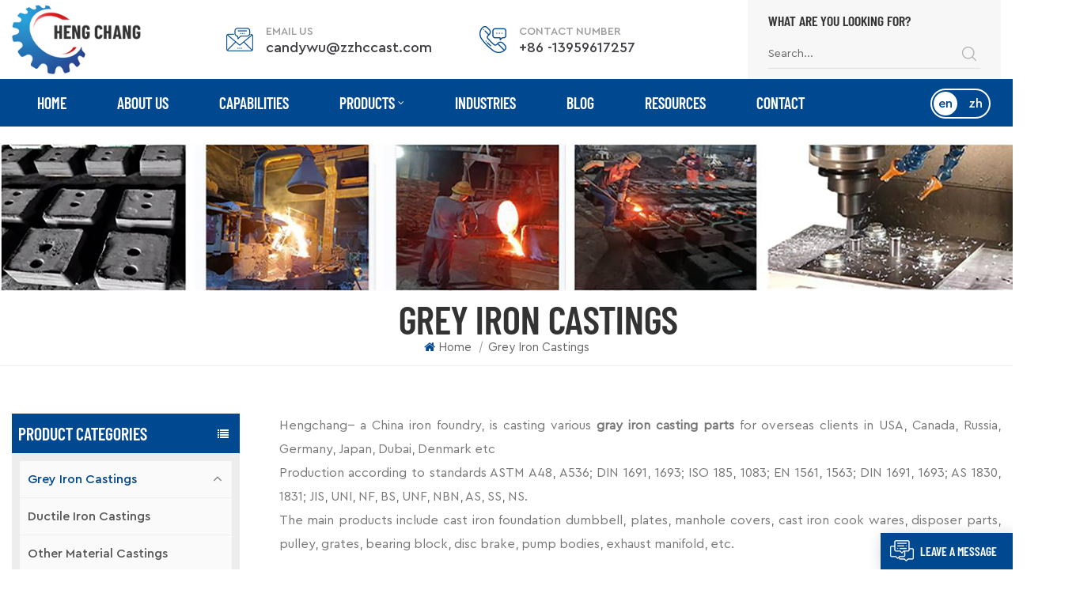

--- FILE ---
content_type: text/html; charset=UTF-8
request_url: https://www.zzhccast.com/grey-iron-castings
body_size: 9329
content:
<!DOCTYPE html PUBLIC "-//W3C//DTD XHTML 1.0 Transitional//EN" "http://www.w3.org/TR/xhtml1/DTD/xhtml1-transitional.dtd">
<html xmlns="http://www.w3.org/1999/xhtml">
<head>
<meta http-equiv="X-UA-Compatible" content="IE=edge">
<meta name="viewport" content="width=device-width, initial-scale=1.0, user-scalable=no">
<meta http-equiv="Content-Type" content="text/html; charset=utf-8" />
<meta http-equiv="X-UA-Compatible" content="IE=edge,Chrome=1" />
<meta http-equiv="X-UA-Compatible" content="IE=9" />
<meta http-equiv="Content-Type" content="text/html; charset=utf-8" />
<meta name="google-site-verification" content="lEcUvWbs4WdnFu4dYkjpAD1Vory559PM9oNdvujehpY" />
<meta name="csrf-token" content="oh9xaFI2CiOWSxlMGkdTlOebYspjzhb4MHeAEWX2">
<title>Gray Iron Sand Castings Foundries,Gray Iron Applications,Grey Cast Iron Parts</title>
<meta name="description" content="Hengchang is a sand castings manufacturers, foundry factory, suppliers from China, with grey iron castings, cast iron casting." />
<meta name="keywords" content="Custom Cast Iron Parts,Gray Cast Iron Frying Pan,Cast Iron Dumbbells" />
<link rel="shortcut icon" href="https://www.zzhccast.com/storage/uploads/images/202206/23/1655955057_f99BwDRcSM.png" type="image/png">

<link type="text/css" rel="stylesheet" href="https://www.zzhccast.com/front/css/font-awesome.min.css">
<link type="text/css" rel="stylesheet" href="https://www.zzhccast.com/front/css/animate.css" />
<link type="text/css" rel="stylesheet" href="https://www.zzhccast.com/front/css/style.css">

<script type="text/javascript" src="https://www.zzhccast.com/front/js/jquery-1.8.3.js"></script>
<script type="text/javascript" src="https://www.zzhccast.com/front/js/bootstrap.min.js"></script>
<script type="text/javascript" src="https://www.zzhccast.com/front/js/swiper.min.js"></script>
<script type="text/javascript">
	$(document).on("scroll",function(){
		if($(document).scrollTop()>20){ 
			$("header").removeClass("large").addClass("small");
		}
		else{
			$("header").removeClass("small").addClass("large");
		}
	});
</script>

<script >
    if( /Android|webOS|iPhone|iPad|iPod|BlackBerry|IEMobile|Opera Mini/i.test(navigator.userAgent) ) {
            $(function () {       
                $('.newm img').attr("style","");
                $(".newm img").attr("width","");
                $(".newm img").attr("height","");     
            })
    }
</script>
<!--[if ie9]
<script src="https://www.zzhccast.com/front/js/html5shiv.min.js"></script>
<script src="https://www.zzhccast.com/front/js/respond.min.js"></script>
-->

<!--[if IE 8]>
    <script src="https://oss.maxcdn.com/libs/html5shiv/3.7.0/html5shiv.js"></script>
    <script src="https://oss.maxcdn.com/libs/respond.js/1.3.0/respond.min.js"></script>
<![endif]-->
<!-- Google Tag Manager -->
<script>(function(w,d,s,l,i){w[l]=w[l]||[];w[l].push({'gtm.start':
new Date().getTime(),event:'gtm.js'});var f=d.getElementsByTagName(s)[0],
j=d.createElement(s),dl=l!='dataLayer'?'&l='+l:'';j.async=true;j.src=
'https://www.googletagmanager.com/gtm.js?id='+i+dl;f.parentNode.insertBefore(j,f);
})(window,document,'script','dataLayer','GTM-TXQKMD6');</script>
<!-- End Google Tag Manager -->
</head>
<body>
<header class="large">
	<div class="container">
		<div class="top_section">
			<div id="logo">
							<a href="https://www.zzhccast.com"><img src="https://www.zzhccast.com/storage/uploads/images/202206/23/1655955049_w6ofM8dsvm.png" alt="Zhangzhou Hengchang Machinery Co.,Ltd."></a>
						</div>
			<div class="top_con">
																<div class="email"><p>Email Us</p><a rel="nofollow" target="_blank" href="mailto:candywu@zzhccast.com">candywu@zzhccast.com</a></div>
												
																<div class="tel"><p>Contact Number</p><a rel="nofollow" target="_blank" href="tel:+86 -13959617257">+86 -13959617257</a></div>
											</div>
			<div class="search_section">
				<div class="h4">What Are You Looking For?</div>
				<form action="https://www.zzhccast.com/search" method="get">
				<div class="top_search">
				  <input name="search_keyword" type="text" value="Search..." onfocus="if(this.value=='Search...'){this.value='';}" onblur="if(this.value==''){this.value='Search...';}" class="search_main">
				  <input name="" type="submit" class="search_btn btn_search1" value="">
				</div>
				</form>
			</div>
		</div>
	</div>
	<div class="nav_section">
		<div class="container clearfix">
			<div class="header-navigation">
				<nav class="main-navigation">
					<div class="main-navigation-inner">
						<div class="mob_logo"><a href="https://www.zzhccast.com"><img src="https://www.zzhccast.com/storage/uploads/images/202206/23/1655955049_w6ofM8dsvm.png" alt="Zhangzhou Hengchang Machinery Co.,Ltd."></a></div>
						<ul id="menu-main-menu" class="main-menu clearfix">
						  <li class=""><a href="/">Home</a></li>
						  							<li class=""><a href="about-us">ABOUT US</a>
															</li>
														
						  							<li class=""><a href="capabilities">capabilities</a>
															</li>
														
						  <li class="menu-children "><a href="https://www.zzhccast.com/products">Products</a>
							<ul class="sub-menu">
								 								 <li ><a href="https://www.zzhccast.com/grey-iron-castings">Grey Iron Castings</a>
									 								 </li>
								 								 <li ><a href="https://www.zzhccast.com/ductile-iron-castings">Ductile Iron Castings</a>
									 								 </li>
								 								 <li ><a href="https://www.zzhccast.com/other-material-castings">Other Material Castings</a>
									 								 </li>
								 							  </ul>
						  </li>
						  
						  							<li class=""><a href="industries">INDUSTRIES</a>
																	<ul class="sub-menu">
																					<li><a href="https://www.zzhccast.com/metallurgy">Metallurgy</a></li>
																					<li><a href="https://www.zzhccast.com/valve-pumps">Valve &amp; Pumps</a></li>
																					<li><a href="https://www.zzhccast.com/municipal">Municipal</a></li>
																					<li><a href="https://www.zzhccast.com/rail">Rail</a></li>
																					<li><a href="https://www.zzhccast.com/fitness-equipment">Fitness Equipment</a></li>
																					<li><a href="https://www.zzhccast.com/foodservice-industry">Foodservice Industry</a></li>
										
									</ul>
															</li>
														
						  <li class=""><a href="/blog">Blog</a></li>
						  
						  							<li class=""><a href="resources">RESOURCES</a>
															</li>
														
						  							<li class=""><a href="contact">CONTACT</a>
															</li>
													</ul>
						 <div class="mob_language clearfix">
							<p>Please select your language :</p>
														<a href="https://www.zzhccast.com/grey-iron-castings"><img src="https://www.zzhccast.com/storage/uploads/images/202208/12/1660294206_Td7ZJWfeI4.jpg" alt="English">English</a>
														<a href="https://zh-CN.zzhccast.com/grey-iron-castings"><img src="https://www.zzhccast.com/storage/uploads/images/202208/12/1660294216_TH7WZ2lRob.jpg" alt="中文">中文</a>
														
						</div>
					</div>
				   </nav>
				<div class="nav_overly"></div>
			</div>
			<div class="language">
						  
			<a href="https://www.zzhccast.com/grey-iron-castings"  class="active" >en</a>
			
			  			  
			<a href="https://zh-CN.zzhccast.com/grey-iron-castings" >zh</a>
			
			  			 
			</div>
		</div>
	</div>
	<div id="menu-mobile"><span class="btn-nav-mobile open-menu"><i></i><span></span></span></div>
</header>
<div class="height"></div>
<div class="n_banner">  
	        <div class="img">
 <a href=" javascript:void(0);"><img src="https://www.zzhccast.com/storage/uploads/images/202207/06/1657097737_c3jRilU9ZT.jpg" alt="1"></a>
 </div>


    	<div class="n_title">Grey Iron Castings</div>
</div>
<div class="mbx_section">
	<div class="container clearfix">
		<div class="mbx">
			<a href="/"><span class="fa fa-home"></span>Home</a>
			<i>|</i>
			<h2>Grey Iron Castings</h2>
		</div>
	</div>
</div>
<div class="n_main">
	<div class="container">
		<div id="main" class="n_left penci-main-sticky-sidebar">
<div class="theiaStickySidebar">
	<div class="modules">
		<section class="block left_nav">
		  <div class="unfold nav_h4">Product categories</div>
			  <div class="toggle_content clearfix">
				 
				<ul class="mtree">

									<li class="clearfix active "><span></span>
						<a href="https://www.zzhccast.com/grey-iron-castings" class="title">Grey Iron Castings</a>
											</li>
									<li class="clearfix "><span></span>
						<a href="https://www.zzhccast.com/ductile-iron-castings" class="title">Ductile Iron Castings</a>
											</li>
									<li class="clearfix "><span></span>
						<a href="https://www.zzhccast.com/other-material-castings" class="title">Other Material Castings</a>
											</li>
				
			</ul>
			</div>
		  <script type="text/javascript" src="https://www.zzhccast.com/front/js/mtree.js"></script>
	  </section>
	  
	    			<div class="left-adv clearfix hidden-xs" style="background-image:url(https://www.zzhccast.com/storage/uploads/images/202206/23/1655964355_PnOiSM4cDG.jpg)">
				<div class="ovrly"></div>
				<div class="main">
					<a href="/contact" class="title">how can we help you</a>
					<div class="text">1)&nbsp; &nbsp;R&amp;D work with customers
2)&nbsp; &nbsp;Metal casting manufacturing&nbsp; &nbsp; &nbsp;&nbsp;
3)&nbsp; &nbsp;Semi and finished castings test&nbsp;
4)&nbsp; &nbsp;Assist casting parts assembly&nbsp; &nbsp;&nbsp;
5)&nbsp; &nbsp;Stock the parts &amp; deliver&nbsp; &nbsp; &nbsp; &nbsp; &nbsp; &nbsp;
6)&nbsp; &nbsp;7days/24hours available</div>
					<a href="/contact" class="main_more">Contact Us</a>
				</div>
			</div>
			  
	  
		
	  <section class="block hot_left">
		<h4 class="left_h4">New products</h4>
			<div class="toggle_content clearfix">
				<ul>
				
				  				 					<li>
						<div class="li clearfix">
							<a class="img" href="https://www.zzhccast.com/oem-grey-iron-water-pump-for-engine"><img src="https://www.zzhccast.com/storage/uploads/images/202508/04/1754292638_jydN6hIkuP.jpg" alt="water pump" /></a>
							<div class="h4"><a href="https://www.zzhccast.com/oem-grey-iron-water-pump-for-engine">china manufacturer OEM grey iron water pump for engine</a></div>
							<a href="https://www.zzhccast.com/oem-grey-iron-water-pump-for-engine" class="more">View More<i class="fa fa-caret-right"></i></a>
						</div>
					</li>
									<li>
						<div class="li clearfix">
							<a class="img" href="https://www.zzhccast.com/split-plummer-block-bearing-housing"><img src="https://www.zzhccast.com/storage/uploads/images/202509/01/1756709816_EQaOfpJWQw.jpg" alt="grey iron split plummer block bearing housing" /></a>
							<div class="h4"><a href="https://www.zzhccast.com/split-plummer-block-bearing-housing">top quality china split plummer block bearing housing manufacturer</a></div>
							<a href="https://www.zzhccast.com/split-plummer-block-bearing-housing" class="more">View More<i class="fa fa-caret-right"></i></a>
						</div>
					</li>
									<li>
						<div class="li clearfix">
							<a class="img" href="https://www.zzhccast.com/best-hunting-deer-puller-skinning-claw-tool"><img src="https://www.zzhccast.com/storage/uploads/images/202207/04/1656924742_QcDuYzFI38.jpg" alt="ductile iron skinning tool" /></a>
							<div class="h4"><a href="https://www.zzhccast.com/best-hunting-deer-puller-skinning-claw-tool">best hunting deer puller skinning claw tool china supplier</a></div>
							<a href="https://www.zzhccast.com/best-hunting-deer-puller-skinning-claw-tool" class="more">View More<i class="fa fa-caret-right"></i></a>
						</div>
					</li>
									<li>
						<div class="li clearfix">
							<a class="img" href="https://www.zzhccast.com/oem-custom-resin-sand-casting-ductile-iron-machinery-parts"><img src="https://www.zzhccast.com/storage/uploads/images/202508/01/1754033735_UnsQXQASs2.jpg" alt="" /></a>
							<div class="h4"><a href="https://www.zzhccast.com/oem-custom-resin-sand-casting-ductile-iron-machinery-parts">china OEM custom resin sand casting ductile iron machinery parts manufacturer</a></div>
							<a href="https://www.zzhccast.com/oem-custom-resin-sand-casting-ductile-iron-machinery-parts" class="more">View More<i class="fa fa-caret-right"></i></a>
						</div>
					</li>
							  </ul>
			</div>
		 </section> 
	</div>

</div>
</div>		<div class=" n_right">
			<div class="products">
								<div class="products_m clearfix">
				   <p align="justify">Hengchang-- a China iron foundry, is casting various <strong>gray iron casting parts</strong> for overseas clients in USA, Canada, Russia, Germany, Japan, Dubai, Denmark etc</p>
<p align="justify">Production according to standards&nbsp;ASTM A48, A536; DIN 1691, 1693; ISO 185, 1083; EN 1561, 1563; DIN 1691, 1693; AS 1830, 1831; JIS, UNI, NF, BS, UNF, NBN, AS, SS, NS.</p>
<p align="justify">The main products include cast iron foundation dumbbell, plates, manhole covers, cast iron cook wares, disposer parts, pulley, grates, bearing block, disc brake, pump bodies, exhaust manifold, etc.</p>
<p align="justify">&nbsp;</p>
				</div>
								<div class="main">
					<div id="cbp-vm" class="cbp-vm-switcher cbp-vm-view-grid">
						<div class="cbp-vm-options clearfix">
							<a href="#" class="cbp-vm-icon cbp-vm-grid  cbp-vm-selected" data-view="cbp-vm-view-grid">
							<svg fill="currentColor" preserveAspectRatio="xMidYMid meet" height="1em" width="1em" viewBox="0 0 16 16" title="Grid" style="vertical-align:middle"><title>Grid</title><g><path d="M1,3.80447821 L1,1 L3.80447821,1 L3.80447821,3.80447821 L1,3.80447821 Z M6.5977609,3.80447821 L6.5977609,1 L9.4022391,1 L9.4022391,3.80447821 L6.5977609,3.80447821 Z M12.1955218,3.80447821 L12.1955218,1 L15,1 L15,3.80447821 L12.1955218,3.80447821 Z M1,9.4022391 L1,6.59706118 L3.80447821,6.59706118 L3.80447821,9.4022391 L1,9.4022391 Z M6.5977609,9.4022391 L6.5977609,6.5977609 L9.4022391,6.5977609 L9.4022391,9.4022391 L6.5977609,9.4022391 Z M12.1955218,9.4022391 L12.1955218,6.59706118 L15,6.59706118 L15,9.4022391 L12.1955218,9.4022391 Z M1,14.9993003 L1,12.1948221 L3.80447821,12.1948221 L3.80447821,14.9993003 L1,14.9993003 Z M6.5977609,14.9993003 L6.5977609,12.1948221 L9.4022391,12.1948221 L9.4022391,14.9993003 L6.5977609,14.9993003 Z M12.1955218,14.9993003 L12.1955218,12.1948221 L15,12.1948221 L15,14.9993003 L12.1955218,14.9993003 Z"></path></g></svg>
							</a>
							<a href="#" class="cbp-vm-icon cbp-vm-list " data-view="cbp-vm-view-list">
							<svg fill="currentColor" preserveAspectRatio="xMidYMid meet" height="1em" width="1em" viewBox="0 0 16 16" title="List" style="vertical-align:middle"><title>List</title><g><path d="M0,3 L0,1 L2,1 L2,3 L0,3 Z M0,7 L0,5 L2,5 L2,7 L0,7 Z M0,11 L0,9 L2,9 L2,11 L0,11 Z M0,15 L0,13 L2,13 L2,15 L0,15 Z M4,3 L4,1 L16,1 L16,3 L4,3 Z M4,7 L4,5 L16,5 L16,7 L4,7 Z M4,11 L4,9 L16,9 L16,11 L4,11 Z M4,15 L4,13 L16,13 L16,15 L4,15 Z"></path></g></svg>	
							</a>
						</div>
						  <ul>
							 
							   							  <li>
								  <div class="li">
									  <div class="cbp-vm-image">
										<a class="img" href="https://www.zzhccast.com/fitness-cast-iron-durable-adjustable-dumbbell-sets-for-home-gym"><img src="storage/uploads/images/202508/06/1754471597_7PLoyQukxx.jpg" alt="dumbbell adjustable"></a>
										
									  </div>
									  <div class="text">
										<div class="h4"><a href="https://www.zzhccast.com/fitness-cast-iron-durable-adjustable-dumbbell-sets-for-home-gym">china fitness cast iron durable adjustable dumbbell sets for home gym manufacturer</a></div>
										<div class="cbp-vm-details">Warranty: 1 year
Model Number: OEM
Delivery Time: 7 days
Minimum Order: 1 piece
Origin: Zhangzhou,China
Transportation: Ocean, Land, Air
Supply Ability: 5000pcs per month
Packing: wooden crate box, carton box, bubble pack</div>
										 										 <p class="tags_ul">
											  <span><i class="fa fa-tags"></i>Hot Tags : </span>
											  												<a href="https://www.zzhccast.com/adjustable-dumbbell-adjustable">adjustable dumbbell adjustable</a>
																							<a href="https://www.zzhccast.com/adjustable-dumbbell-sets">adjustable dumbbell sets</a>
																							<a href="https://www.zzhccast.com/dumbbell-set-adjustable">dumbbell set adjustable</a>
																							<a href="https://www.zzhccast.com/adjustable-dumbbells-variable-load">adjustable dumbbells variable load</a>
																							<a href="https://www.zzhccast.com/iron-adjustable-dumbbell">iron adjustable dumbbell</a>
																							<a href="https://www.zzhccast.com/black-adjustable-dumbbells">black adjustable dumbbells</a>
																					  </p>
										  										  <a href="https://www.zzhccast.com/fitness-cast-iron-durable-adjustable-dumbbell-sets-for-home-gym" class="my_more1">Read More</a>
									  </div>
								  </div>
							  </li>
														  <li>
								  <div class="li">
									  <div class="cbp-vm-image">
										<a class="img" href="https://www.zzhccast.com/clay-sand-casting-grey-iron-circle-ring"><img src="storage/uploads/images/202508/29/1756449545_AcuiNvFaAm.jpg" alt="clay sand casting circle ring"></a>
										
									  </div>
									  <div class="text">
										<div class="h4"><a href="https://www.zzhccast.com/clay-sand-casting-grey-iron-circle-ring">top service china clay sand casting grey iron circle ring manufacturer</a></div>
										<div class="cbp-vm-details">Cast Material: Ductile Iron
Casting Process: Resin Sand Casting
Surface Treatment: Shot Blasting
Model Number: OEM
Origin: Zhangzhou,China
Transportation: Ocean, Land, Air
Supply Ability: 5000pcs per month
Packing: wooden crate box, carton box, bubble pack
&nbsp;</div>
										 										 <p class="tags_ul">
											  <span><i class="fa fa-tags"></i>Hot Tags : </span>
											  												<a href="https://www.zzhccast.com/ductile-iron-cnc-machining-parts">ductile iron CNC machining parts</a>
																							<a href="https://www.zzhccast.com/grey-iron-machinery-parts-foundry">grey iron machinery parts foundry</a>
																							<a href="https://www.zzhccast.com/grey-iron-machining-part-manufacturer">grey iron machining part manufacturer</a>
																							<a href="https://www.zzhccast.com/ductile-iron-machinery-parts-by-clay-sand-casting">ductile iron machinery parts by clay sand casting</a>
																							<a href="https://www.zzhccast.com/grey-iron-circle-ring-foundry">grey iron circle ring foundry</a>
																							<a href="https://www.zzhccast.com/grey-iron-machinery-parts-by-clay-sand-casting">grey iron machinery parts by clay sand casting</a>
																					  </p>
										  										  <a href="https://www.zzhccast.com/clay-sand-casting-grey-iron-circle-ring" class="my_more1">Read More</a>
									  </div>
								  </div>
							  </li>
														  <li>
								  <div class="li">
									  <div class="cbp-vm-image">
										<a class="img" href="https://www.zzhccast.com/cast-iron-single-groove-drive-pulley-for-belt"><img src="storage/uploads/images/202509/01/1756712243_GjjqMl9KoE.jpg" alt="V-Groove Drive Pulley iron manufacturer"></a>
										
									  </div>
									  <div class="text">
										<div class="h4"><a href="https://www.zzhccast.com/cast-iron-single-groove-drive-pulley-for-belt">china cast iron single groove drive pulley for belt manufacturer/foundry/vendor/supplier</a></div>
										<div class="cbp-vm-details">Warranty: 1 year
Model Number: OEM
Delivery Time: 7 days
Minimum Order: 1 piece
Origin: Zhangzhou,China
Transportation: Ocean, Land, Air
Supply Ability: 5000pcs per month
Packing: wooden crate box, carton box, bubble pack
&nbsp;</div>
										 										 <p class="tags_ul">
											  <span><i class="fa fa-tags"></i>Hot Tags : </span>
											  												<a href="https://www.zzhccast.com/drive-pulley-v-groove">drive pulley v groove</a>
																							<a href="https://www.zzhccast.com/pulley-groove-iron">pulley groove iron</a>
																							<a href="https://www.zzhccast.com/single-drive-pulley-v-groove">single drive pulley v groove</a>
																							<a href="https://www.zzhccast.com/drive-v-groove-pulley">drive V groove pulley</a>
																							<a href="https://www.zzhccast.com/large-v-belt-pulley">large v belt pulley</a>
																							<a href="https://www.zzhccast.com/belt-pulley-cast-iron">belt pulley cast iron</a>
																					  </p>
										  										  <a href="https://www.zzhccast.com/cast-iron-single-groove-drive-pulley-for-belt" class="my_more1">Read More</a>
									  </div>
								  </div>
							  </li>
														  <li>
								  <div class="li">
									  <div class="cbp-vm-image">
										<a class="img" href="https://www.zzhccast.com/resin-sand-casting-grey-iron-water-pump-body"><img src="storage/uploads/images/202508/08/1754622273_RXliQhUNjp.jpg" alt="cast iron water pump"></a>
										
									  </div>
									  <div class="text">
										<div class="h4"><a href="https://www.zzhccast.com/resin-sand-casting-grey-iron-water-pump-body">top quality china resin sand casting grey iron water pump body manufacturer</a></div>
										<div class="cbp-vm-details">Warranty: 1 year
Model Number: OEM
Delivery Time: 7 days
Minimum Order: 1 piece
Origin: Zhangzhou,China
Transportation: Ocean, Land, Air
Supply Ability: 5000pcs per month
Packing: wooden crate box, carton box, bubble pack
&nbsp;
&nbsp; &nbsp; &nbsp; &nbsp; &nbsp; &nbsp; &nbsp; &nbsp; &nbsp; &nbsp; &nbsp; &nbsp; &nbsp; &nbsp; &nbsp; &nbsp; &nbsp; &nbsp; &nbsp; &nbsp; &nbsp; &nbsp; &nbsp;&nbsp;</div>
										 										 <p class="tags_ul">
											  <span><i class="fa fa-tags"></i>Hot Tags : </span>
											  												<a href="https://www.zzhccast.com/water-pump-pumps">water pump pumps</a>
																							<a href="https://www.zzhccast.com/water-pump-water-pump-shell">water pump water pump shell</a>
																							<a href="https://www.zzhccast.com/water-pump-grey-iron">water pump grey iron</a>
																							<a href="https://www.zzhccast.com/water-pump-pump-shell">water pump pump shell</a>
																							<a href="https://www.zzhccast.com/pump-water-water">pump water water</a>
																							<a href="https://www.zzhccast.com/pump-water-grey-iron">pump water grey iron</a>
																					  </p>
										  										  <a href="https://www.zzhccast.com/resin-sand-casting-grey-iron-water-pump-body" class="my_more1">Read More</a>
									  </div>
								  </div>
							  </li>
														  <li>
								  <div class="li">
									  <div class="cbp-vm-image">
										<a class="img" href="https://www.zzhccast.com/large-grey-iron-machine-base-frame"><img src="storage/uploads/images/202508/04/1754294879_65smfKNs0j.jpg" alt="grey iron machine tool component base"></a>
										
									  </div>
									  <div class="text">
										<div class="h4"><a href="https://www.zzhccast.com/large-grey-iron-machine-base-frame">large grey iron machine base frame china manufacturer</a></div>
										<div class="cbp-vm-details">Warranty: 1 year
Model Number: OEM
Delivery Time: 7 days
Minimum Order: 1 piece
Origin: Zhangzhou,China
Transportation: Ocean, Land, Air
Supply Ability: 5000pcs per month
Packing: wooden crate box, carton box, bubble pack</div>
										 										 <p class="tags_ul">
											  <span><i class="fa fa-tags"></i>Hot Tags : </span>
											  												<a href="https://www.zzhccast.com/component-of-machine-tool">component of machine tool</a>
																							<a href="https://www.zzhccast.com/grey-iron-component-of-machine-tool">grey iron component of machine tool</a>
																							<a href="https://www.zzhccast.com/base-of-machine-tool">base of machine tool</a>
																							<a href="https://www.zzhccast.com/grey-iron-component-of-machine">grey iron component of machine</a>
																							<a href="https://www.zzhccast.com/grey-iron-base-of-machine-tool">grey iron base of machine tool</a>
																							<a href="https://www.zzhccast.com/machine-tool-components-base">machine tool components base</a>
																					  </p>
										  										  <a href="https://www.zzhccast.com/large-grey-iron-machine-base-frame" class="my_more1">Read More</a>
									  </div>
								  </div>
							  </li>
														  <li>
								  <div class="li">
									  <div class="cbp-vm-image">
										<a class="img" href="https://www.zzhccast.com/pre-seasoned-cast-iron-big-round-griddle-without-handle"><img src="storage/uploads/images/202508/29/1756458657_XLKi0kqw5C.jpg" alt=""></a>
										
									  </div>
									  <div class="text">
										<div class="h4"><a href="https://www.zzhccast.com/pre-seasoned-cast-iron-big-round-griddle-without-handle">pre seasoned cast iron big round griddle without handle china supplier</a></div>
										<div class="cbp-vm-details">Warranty: 1 year
Model Number: OEM
Delivery Time: 7 days
Minimum Order: 1 piece
Origin: Zhangzhou,China
Transportation: Ocean, Land, Air
Supply Ability: 5000pcs per month
Packing: wooden crate box, carton box, bubble pack
&nbsp;</div>
										 										 <p class="tags_ul">
											  <span><i class="fa fa-tags"></i>Hot Tags : </span>
											  												<a href="https://www.zzhccast.com/seasoned-cast-iron-griddle-oval">seasoned cast iron griddle oval</a>
																							<a href="https://www.zzhccast.com/cast-iron-griddle-oval">cast iron griddle oval</a>
																							<a href="https://www.zzhccast.com/pre-seasoned-oval-griddle">pre seasoned oval griddle</a>
																							<a href="https://www.zzhccast.com/cast-iron-oval-griddle">cast iron oval griddle</a>
																							<a href="https://www.zzhccast.com/pre-seasoned-oval-griddle-without-handle">pre seasoned oval griddle without handle</a>
																							<a href="https://www.zzhccast.com/oval-griddle-cast-iron">oval griddle cast iron</a>
																					  </p>
										  										  <a href="https://www.zzhccast.com/pre-seasoned-cast-iron-big-round-griddle-without-handle" class="my_more1">Read More</a>
									  </div>
								  </div>
							  </li>
														  <li>
								  <div class="li">
									  <div class="cbp-vm-image">
										<a class="img" href="https://www.zzhccast.com/custom-cast-iron-cooking-plate-for-commercial-electric-griddle"><img src="storage/uploads/images/202509/01/1756708789_Us6Xk2KqC7.jpg" alt="grey iron catering grill plate"></a>
										
									  </div>
									  <div class="text">
										<div class="h4"><a href="https://www.zzhccast.com/custom-cast-iron-cooking-plate-for-commercial-electric-griddle">china custom cast iron cooking plate for commercial electric griddle manufacturer</a></div>
										<div class="cbp-vm-details">Warranty: 1 year
Model Number: OEM
Delivery Time: 7 days
Minimum Order: 1 piece
Origin: Zhangzhou,China
Transportation: Ocean, Land, Air
Supply Ability: 5000pcs per month
Packing: wooden crate box, carton box, bubble pack</div>
										 										 <p class="tags_ul">
											  <span><i class="fa fa-tags"></i>Hot Tags : </span>
											  												<a href="https://www.zzhccast.com/iron-electric-grill">iron electric grill</a>
																							<a href="https://www.zzhccast.com/catering-electric-grill">catering electric grill</a>
																							<a href="https://www.zzhccast.com/electric-grill-plate">electric grill plate</a>
																							<a href="https://www.zzhccast.com/commercial-griddle-electric">commercial griddle electric</a>
																							<a href="https://www.zzhccast.com/commercial-iron-griddle-electric">commercial iron griddle electric</a>
																							<a href="https://www.zzhccast.com/commercial-electric-grill">commercial electric grill</a>
																					  </p>
										  										  <a href="https://www.zzhccast.com/custom-cast-iron-cooking-plate-for-commercial-electric-griddle" class="my_more1">Read More</a>
									  </div>
								  </div>
							  </li>
														  <li>
								  <div class="li">
									  <div class="cbp-vm-image">
										<a class="img" href="https://www.zzhccast.com/resin-sand-casting-grey-iron-pump-housing-for-food-machining"><img src="storage/uploads/images/202509/01/1756712048_Bi0cVyHcy6.jpg" alt="China customized pump housing manufacturer"></a>
										
									  </div>
									  <div class="text">
										<div class="h4"><a href="https://www.zzhccast.com/resin-sand-casting-grey-iron-pump-housing-for-food-machining">resin sand casting grey iron pump housing for food machinery china manufacturer</a></div>
										<div class="cbp-vm-details">Warranty: 1 year
Model Number: OEM
Delivery Time: 7 days
Minimum Order: 1 piece
Origin: Zhangzhou,China
Transportation: Ocean, Land, Air
Supply Ability: 5000pcs per month
Packing: wooden crate box, carton box, bubble pack
&nbsp;
&nbsp; &nbsp; &nbsp; &nbsp; &nbsp; &nbsp; &nbsp; &nbsp; &nbsp; &nbsp; &nbsp; &nbsp; &nbsp; &nbsp; &nbsp; &nbsp; &nbsp; &nbsp; &nbsp; &nbsp; &nbsp; &nbsp; &nbsp;&nbsp;</div>
										 										 <p class="tags_ul">
											  <span><i class="fa fa-tags"></i>Hot Tags : </span>
											  												<a href="https://www.zzhccast.com/cast-iron-pump-housing-china-factory">cast iron pump housing china factory</a>
																							<a href="https://www.zzhccast.com/china-manufacturer-cast-iron-centrifugal-pump-housing">china manufacturer cast iron centrifugal pump housing</a>
																							<a href="https://www.zzhccast.com/water-pump-housing-china-foundry">water pump housing china foundry</a>
																							<a href="https://www.zzhccast.com/china-supplier-cast-iron-water-pump-housing">china supplier cast iron water pump housing</a>
																							<a href="https://www.zzhccast.com/centrifugal-pump-housing-china-vendor">centrifugal pump housing china vendor</a>
																							<a href="https://www.zzhccast.com/pump-housing-cast-iron-china-vendor">pump housing cast iron china vendor</a>
																					  </p>
										  										  <a href="https://www.zzhccast.com/resin-sand-casting-grey-iron-pump-housing-for-food-machining" class="my_more1">Read More</a>
									  </div>
								  </div>
							  </li>
														  <li>
								  <div class="li">
									  <div class="cbp-vm-image">
										<a class="img" href="https://www.zzhccast.com/resin-sand-casting-grey-iron-centrifugal-pump-housing"><img src="storage/uploads/images/202509/01/1756710514_BwY8GRbHaG.jpg" alt="grey iron pump by resin sand casting"></a>
										
									  </div>
									  <div class="text">
										<div class="h4"><a href="https://www.zzhccast.com/resin-sand-casting-grey-iron-centrifugal-pump-housing">china resin sand casting grey iron centrifugal pump housing manufacturer</a></div>
										<div class="cbp-vm-details">Warranty: 1 year
Model Number: OEM
Delivery Time: 7 days
Minimum Order: 1 piece
Origin: Zhangzhou,China
Transportation: Ocean, Land, Air
Supply Ability: 5000pcs per month
Packing: wooden crate box, carton box, bubble pack
&nbsp;
&nbsp; &nbsp; &nbsp; &nbsp; &nbsp; &nbsp; &nbsp; &nbsp; &nbsp; &nbsp; &nbsp; &nbsp; &nbsp; &nbsp; &nbsp; &nbsp; &nbsp; &nbsp; &nbsp; &nbsp; &nbsp; &nbsp; &nbsp;&nbsp;</div>
										 										 <p class="tags_ul">
											  <span><i class="fa fa-tags"></i>Hot Tags : </span>
											  												<a href="https://www.zzhccast.com/cast-iron-pump-housing">cast iron pump housing</a>
																							<a href="https://www.zzhccast.com/cast-iron-centrifugal-pump-housing">cast iron centrifugal pump housing</a>
																							<a href="https://www.zzhccast.com/water-pump-housing">water pump housing</a>
																							<a href="https://www.zzhccast.com/cast-iron-water-pump-housing">cast iron water pump housing</a>
																							<a href="https://www.zzhccast.com/centrifugal-pump-housing">centrifugal pump housing</a>
																							<a href="https://www.zzhccast.com/pump-housing-cast-iron">pump housing cast iron</a>
																					  </p>
										  										  <a href="https://www.zzhccast.com/resin-sand-casting-grey-iron-centrifugal-pump-housing" class="my_more1">Read More</a>
									  </div>
								  </div>
							  </li>
														  <li>
								  <div class="li">
									  <div class="cbp-vm-image">
										<a class="img" href="https://www.zzhccast.com/oem-disc-brake-rotor-cast-iron"><img src="storage/uploads/images/202508/04/1754278094_4HhGjw2I9e.jpg" alt="disc brake rotor"></a>
										
									  </div>
									  <div class="text">
										<div class="h4"><a href="https://www.zzhccast.com/oem-disc-brake-rotor-cast-iron">high quality china OEM disc brake rotor cast iron foundry</a></div>
										<div class="cbp-vm-details">Warranty: 1 year
Model Number: OEM
Delivery Time: 7 days
Minimum Order: 1 piece
Origin: Zhangzhou,China
Transportation: Ocean, Land, Air
Supply Ability: 5000pcs per month
Packing: wooden crate box, carton box, bubble pack</div>
										 										 <p class="tags_ul">
											  <span><i class="fa fa-tags"></i>Hot Tags : </span>
											  												<a href="https://www.zzhccast.com/brake-disc-rotor">brake disc rotor</a>
																							<a href="https://www.zzhccast.com/iron-brake-disc">iron brake disc</a>
																							<a href="https://www.zzhccast.com/disc-brake-rotor">disc brake rotor</a>
																							<a href="https://www.zzhccast.com/front-iron-brake-disc">front iron brake disc</a>
																							<a href="https://www.zzhccast.com/front-brake-disc-rotor">front brake disc rotor</a>
																							<a href="https://www.zzhccast.com/front-disc-brake-rotor">front disc brake rotor</a>
																					  </p>
										  										  <a href="https://www.zzhccast.com/oem-disc-brake-rotor-cast-iron" class="my_more1">Read More</a>
									  </div>
								  </div>
							  </li>
														  <li>
								  <div class="li">
									  <div class="cbp-vm-image">
										<a class="img" href="https://www.zzhccast.com/floor-drain-machined-parts-clay-sand-casting"><img src="storage/uploads/images/202509/01/1756694613_d0UVVZHvjW.jpg" alt="cast iron floor drain foundry China"></a>
										
									  </div>
									  <div class="text">
										<div class="h4"><a href="https://www.zzhccast.com/floor-drain-machined-parts-clay-sand-casting">china floor drain machined parts clay sand casting supplier</a></div>
										<div class="cbp-vm-details">Warranty: 1 year
Model Number: OEM
Delivery Time: 7 days
Minimum Order: 1 piece
Origin: Zhangzhou,China
Transportation: Ocean, Land, Air
Supply Ability: 5000pcs per month
Packing: wooden crate box, carton box, bubble pack
&nbsp;
&nbsp;
&nbsp; &nbsp; &nbsp; &nbsp; &nbsp; &nbsp; &nbsp; &nbsp; &nbsp; &nbsp; &nbsp; &nbsp; &nbsp; &nbsp; &nbsp; &nbsp; &nbsp; &nbsp; &nbsp; &nbsp; &nbsp; &nbsp; &nbsp;&nbsp;</div>
										 										 <p class="tags_ul">
											  <span><i class="fa fa-tags"></i>Hot Tags : </span>
											  												<a href="https://www.zzhccast.com/ductile-iron-floor-drain">ductile iron floor drain</a>
																							<a href="https://www.zzhccast.com/drainage-floor-drain">drainage floor drain</a>
																							<a href="https://www.zzhccast.com/cast-iron-drain-floor">cast iron drain floor</a>
																							<a href="https://www.zzhccast.com/floor-drains">floor drains</a>
																							<a href="https://www.zzhccast.com/commercial-floor-drain">commercial floor drain</a>
																							<a href="https://www.zzhccast.com/ductile-iron-drains-floor">ductile iron drains floor</a>
																					  </p>
										  										  <a href="https://www.zzhccast.com/floor-drain-machined-parts-clay-sand-casting" class="my_more1">Read More</a>
									  </div>
								  </div>
							  </li>
														  <li>
								  <div class="li">
									  <div class="cbp-vm-image">
										<a class="img" href="https://www.zzhccast.com/grey-iron-floor-drain-parts-clay-sand-casting"><img src="storage/uploads/images/202509/01/1756710926_xMiQwCorJy.jpg" alt="floor drain grey iron manufacturer vendor"></a>
										
									  </div>
									  <div class="text">
										<div class="h4"><a href="https://www.zzhccast.com/grey-iron-floor-drain-parts-clay-sand-casting">china grey iron floor drain parts clay sand casting vendor</a></div>
										<div class="cbp-vm-details">Warranty: 1 year
Model Number: OEM
Delivery Time: 7 days
Minimum Order: 1 piece
Origin: Zhangzhou,China
Transportation: Ocean, Land, Air
Supply Ability: 5000pcs per month
Packing: wooden crate box, carton box, bubble pack
&nbsp;
&nbsp;
&nbsp; &nbsp; &nbsp; &nbsp; &nbsp; &nbsp; &nbsp; &nbsp; &nbsp; &nbsp; &nbsp; &nbsp; &nbsp; &nbsp; &nbsp; &nbsp; &nbsp; &nbsp; &nbsp; &nbsp; &nbsp; &nbsp; &nbsp;&nbsp;</div>
										 										 <p class="tags_ul">
											  <span><i class="fa fa-tags"></i>Hot Tags : </span>
											  												<a href="https://www.zzhccast.com/ductile-iron-floor-drain">ductile iron floor drain</a>
																							<a href="https://www.zzhccast.com/drainage-floor-drain">drainage floor drain</a>
																							<a href="https://www.zzhccast.com/cast-iron-drain-floor">cast iron drain floor</a>
																							<a href="https://www.zzhccast.com/floor-drains">floor drains</a>
																							<a href="https://www.zzhccast.com/commercial-floor-drain">commercial floor drain</a>
																							<a href="https://www.zzhccast.com/ductile-iron-drains-floor">ductile iron drains floor</a>
																					  </p>
										  										  <a href="https://www.zzhccast.com/grey-iron-floor-drain-parts-clay-sand-casting" class="my_more1">Read More</a>
									  </div>
								  </div>
							  </li>
							 
						  </ul>
					  </div>
					  <script>
					  	(function() {
							var container = document.getElementById( 'cbp-vm' ),
								optionSwitch = Array.prototype.slice.call( container.querySelectorAll( 'div.cbp-vm-options > a' ) );
							function init() {
								optionSwitch.forEach( function( el, i ) {
									el.addEventListener( 'click', function( ev ) {
										ev.preventDefault();
										_switch( this );
									}, false );
								} );
							}
							function _switch( opt ) {
								optionSwitch.forEach(function(el) { 
									classie.remove( container, el.getAttribute( 'data-view' ) );
									classie.remove( el, 'cbp-vm-selected' );
								});
								classie.add( container, opt.getAttribute( 'data-view' ) );
								classie.add( opt, 'cbp-vm-selected' );
							}
							init();
						})();
						( function( window ) {
						'use strict';
						function classReg( className ) {
						  return new RegExp("(^|\\s+)" + className + "(\\s+|$)");
						}
						var hasClass, addClass, removeClass;
						if ( 'classList' in document.documentElement ) {
						  hasClass = function( elem, c ) {
							return elem.classList.contains( c );
						  };
						  addClass = function( elem, c ) {
							elem.classList.add( c );


						  };
						  removeClass = function( elem, c ) {
							elem.classList.remove( c );
						  };
						}
						else {
						  hasClass = function( elem, c ) {
							return classReg( c ).test( elem.className );
						  };
						  addClass = function( elem, c ) {
							if ( !hasClass( elem, c ) ) {
							  elem.className = elem.className + ' ' + c;
							}
						  };
						  removeClass = function( elem, c ) {
							elem.className = elem.className.replace( classReg( c ), ' ' );
						  };
						}
						function toggleClass( elem, c ) {
						  var fn = hasClass( elem, c ) ? removeClass : addClass;
						  fn( elem, c );
						}
						var classie = {
						  hasClass: hasClass,
						  addClass: addClass,
						  removeClass: removeClass,
						  toggleClass: toggleClass,
						  has: hasClass,
						  add: addClass,
						  remove: removeClass,
						  toggle: toggleClass
						};
						if ( typeof define === 'function' && define.amd ) {
						  define( classie );
						} else {
						  window.classie = classie;
						}
						})( window );
					  </script>
				  </div>
				<div class="page_p clearfix">
                    <a href="javascript:;" class="disabled"><i class="fa fa-long-arrow-left"></i></a>
                
            
                                                                        <span>1</span>
                                                                                <a href="https://www.zzhccast.com/grey-iron-castings_p2">2</a>
                                                
                            <a href="https://www.zzhccast.com/grey-iron-castings_p2"><i class="fa fa-long-arrow-right"></i></a>
        		<div class="total">A total of<span>2</span>pages</div>
    </div>

			  </div>
		</div>
	</div>
</div>
<div id="footer">
	<div class="footer_main">
		<div class="container clearfix">
			<div class="footer_about">
								<a href="/" class="footer_logo"><img src="https://www.zzhccast.com/storage/uploads/images/202206/23/1655972250_honnsscf2l.png" alt=""/></a>
				<p><p>We will analyze all aspects of your metal casting project to ensure meet your delivery timeable with the quantity, quality, price and repeatability your demand.</p>
<p>&nbsp;</p></p>
								<div class="footer_sns">
					<a href="/"><img src="https://www.zzhccast.com/front/images/sns_f.jpg" alt=""/></a>
					<a href="/"><img src="https://www.zzhccast.com/front/images/sns_t.jpg" alt=""/></a>
					<a href="/"><img src="https://www.zzhccast.com/front/images/sns_p.jpg" alt=""/></a>
					<a href="/"><img src="https://www.zzhccast.com/front/images/sns_in.jpg" alt=""/></a>
					<a href="/"><img src="https://www.zzhccast.com/front/images/sns_y.jpg" alt=""/></a>
				</div>
			</div>
		   			<div class="footer_tags">
				<div class="title_h4">HOt Tags</div>
				<ul>
											<li><a href="https://www.zzhccast.com/grey-iron-casting-spare-parts">Grey Iron Casting Spare Parts</a></li>
					 						<li><a href="https://www.zzhccast.com/custom-ductile-iron-parts_821">Custom Ductile Iron Parts</a></li>
					 						<li><a href="https://www.zzhccast.com/china-vacuum-casting-suppliers">China Vacuum Casting Suppliers</a></li>
					 						<li><a href="https://www.zzhccast.com/ductile-iron-casting">Ductile Iron Casting</a></li>
					 						<li><a href="https://www.zzhccast.com/metal-casting-foundry-1">Metal Casting Foundry</a></li>
					 						<li><a href="https://www.zzhccast.com/cast-steel-casting-products">Cast Steel Casting Products</a></li>
					 						<li><a href="https://www.zzhccast.com/grey-cast-iron-components">Grey Cast Iron Components</a></li>
					 						<li><a href="https://www.zzhccast.com/grey-cast-iron-parts">Grey Cast Iron Parts</a></li>
					  
				</ul>
			</div>
						<div class="footer_con">
			  <div class="title_h4">Contact Us</div>
			  <ul>
				  					<li class="con_add">Add : Guihou Village ,Yanxi Town,Changtai County,Zhangzhou City,Fujian,P.R.C.363902</li>		
				   				  
				  				  				  				  <li class="con_tel"><a rel="nofollow" target="_blank" href="tel:+86 -13959617257">Tel : +86 -13959617257</a></li>
				  				  				  
				  				  				  				  <li class="con_email"><a rel="nofollow" target="_blank" href="mailto:candywu@zzhccast.com">Email :  candywu@zzhccast.com</a></li>
				  				  				  
				  				  				  				  <li class="con_whatsapp">                        <a rel="nofollow" target="_blank" href="https://api.whatsapp.com/send?phone=13959617257&text=Hello" >
                            WhatsApp : 13959617257</a></li>
				  				  			  </ul>
		   </div>
		</div>
		<div class="footer_bottom">
			<div class="container">
				<div class="cop"><span>© Zhangzhou Hengchang Machinery Co.,Ltd. </span> All Rights Reserved. <a href="https://www.zzhccast.com/sitemap.xml">XML</a>|<a href="https://www.zzhccast.com/privacy-policy">Privacy Policy</a></div>
				<div class="ipv6"><img src="https://www.zzhccast.com/front/images/ipv6.png" alt=""/>IPv6 network supported</div>
			</div>
		</div>
	</div>
</div>
    

<div class="progress-wrap">
	<svg class="progress-circle svg-content" width="100%" height="100%" viewbox="-1 -1 102 102">
		<path d="M50,1 a49,49 0 0,1 0,98 a49,49 0 0,1 0,-98"></path>
	</svg>
</div>
<div id="online_qq_layer">
    <div id="online_qq_tab">
        <a id="floatShow" rel="nofollow" href="javascript:void(0);" >leave a message</a> 
        <a id="floatHide" rel="nofollow" href="javascript:void(0);" ><i></i></a>
    </div>
    <div id="onlineService" >
        <div class="online_form">
		<div class="i_message_inquiry">
            	<em class="title">leave a message</em>
				<div class="text">If you are interested in our products and want to know more details,please leave a message here,we will reply you as soon as we can.</div>
                <div class="inquiry">
                                    <form method="post" id="email_form" action="/inquiryStore" >
    <input type="hidden" name="_token" value="oh9xaFI2CiOWSxlMGkdTlOebYspjzhb4MHeAEWX2">    <div id="my_name_WO0qt5P6nic5QsOw_wrap" style="display:none;">
        <input name="my_name_WO0qt5P6nic5QsOw" type="text" value="" id="my_name_WO0qt5P6nic5QsOw">
        <input name="valid_from" type="text" value="[base64]">
    </div>
        				   	<div class="input-group">
                        <span class="ms_e"><input class="form-control" name="msg_email" id="email" tabindex="10" type="text" placeholder="* Your Email :" required oninvalid="setCustomValidity('please fill your email');" oninput="setCustomValidity('');"></span>
                    </div>
					<div class="input-group">
                        <span class="ms_p"><input class="form-control" name="msg_phone" id="phone" tabindex="10" type="text" placeholder="Tel/WhatsApp :"></span>
                    </div>
					<div class="input-group">
						  <span class="ms_m"><textarea name="msg_content" class="form-control" id="message" tabindex="13" placeholder="* Enter product details (such as color, size, materials etc.) and other specific requirements to receive an accurate quote." required oninvalid="setCustomValidity('please fill the content');" oninput="setCustomValidity('');" ></textarea></span>
					</div>
					<!--<span class="main_more"><input type="submit" value="Submit" /></span>-->
                                          <span class="main_more"><input type="submit" value="Submit" class="google_genzong"></span>
        </form>
              </div>
            </div>
        </div>
    </div>
</div>

<div class="fixed-contact">
    <ul class="item-list clearfix">
						        <li class="online_p">
            <div class="column">
                <i class="icon"></i>
                <a rel="nofollow" target="_blank" href="tel:+86 -13959617257">+86 -13959617257</a>
            </div>
        </li>
						
						        <li class="online_e">
            <div class="column">
                <i class="icon"></i>
                <a rel="nofollow" target="_blank" href="mailto:candywu@zzhccast.com">candywu@zzhccast.com</a>
            </div>
        </li>
						
						        <li class="online_w">
            <div class="column">
                <i class="icon"></i>
                                        <a rel="nofollow" target="_blank" href="https://api.whatsapp.com/send?phone=13959617257&text=Hello" >
                            13959617257</a>
            </div>
        </li>
						
							
		<li class="online_s">
            <div class="column">
                <i class="icon"></i>
                <a rel="nofollow" target="_blank" href="skype:13959617257?chat">13959617257</a>
            </div>
        </li>
						
				<li class="online_code">
            <div class="column">
                <i class="icon"></i>
                <a>
					<p>Scan to wechat :</p><img src="storage/uploads/images/202207/27/1658915271_gkJf5wTniX.jpg" alt="" />
				</a>
            </div>
        </li>
		    </ul>
</div>

<div class="mobile_nav clearfix">
	<a href="https://www.zzhccast.com"><i style="background-position: -323px -160px"></i><p>home</p></a>
	<a href="https://www.zzhccast.com/products"><i style="background-position: -366px -160px"></i><p>products</p></a>
		<a href="skype:13959617257?chat"><i style="background-position: -242px -160px"></i><p>Skype</p></a>
			<a  target="_blank" href="https://api.whatsapp.com/send?phone=13959617257&text=Hello" ><i style="background-position: -283px -160px"></i><p>WhatsApp</p></a>
	</div>

<script type="text/javascript" src="https://www.zzhccast.com/front/js/main.js"></script>
<script type="text/javascript" src="https://www.zzhccast.com/front/js/demo.js"></script>

</body>
</html>

--- FILE ---
content_type: text/css
request_url: https://www.zzhccast.com/front/css/style.css
body_size: 23974
content:
@charset "utf-8";
@font-face {
  font-family: "CeraPro_Md";
  src: url("../font/CeraPro_Md.woff2") format("woff2"),
       url("../font/CeraPro_Md.woff") format("woff"),
       url("../font/CeraPro_Md.ttf") format("truetype"),
       url("../font/CeraPro_Md.eot") format("embedded-opentype"),
       url("../font/CeraPro_Md.svg") format("svg"),
       url("../font/CeraPro_Md.otf") format("opentype");
}

@font-face {
  font-family: "CeraPro";
  src: 
       url("../font/CeraPro-Regular.woff") format("woff"),
       url("../font/CeraPro-Regular.ttf") format("truetype"),
       url("../font/CeraPro-Regular.eot") format("embedded-opentype"),
       url("../font/CeraPro-Regular.svg") format("svg"),
       url("../font/CeraPro-Regular.otf") format("opentype");
  font-weight: normal;
  font-style: normal;
}

@font-face {
  font-family: "CeraPro_Bold";
  src: url("../font/Cera Pro Bold.woff2") format("woff2"),
       url("../font/Cera Pro Bold.woff") format("woff"),
       url("../font/Cera Pro Bold.ttf") format("truetype"),
       url("../font/Cera Pro Bold.eot") format("embedded-opentype"),
       url("../font/Cera Pro Bold.svg") format("svg"),
       url("../font/Cera Pro Bold.otf") format("opentype");
}


@font-face {
  font-family: "BarlowCondensed";
  src: url("../font/BarlowCondensed.woff2") format("woff2"),
       url("../font/BarlowCondensed.woff") format("woff"),
       url("../font/BarlowCondensed.ttf") format("truetype"),
       url("../font/BarlowCondensed.eot") format("embedded-opentype"),
       url("../font/BarlowCondensed.svg") format("svg"),
       url("../font/BarlowCondensed.otf") format("opentype");
}


/*bootstrop*/
.row {
  margin-right: -15px;
  margin-left: -15px;
}
.input-group{ display: table; position: relative;}
input, button, select, textarea {font-family: inherit; font-size: inherit;line-height: inherit; border: none;}
.clearfix:before,
.clearfix:after,
.container:before,
.container:after,
.row:before,
.row:after{
  display: table;
  content: " ";
}
.clearfix:after,
.container:after,
.container-fluid:after,
.row:after{
  clear: both;
}
.container {
  padding-right: 15px;
  padding-left: 15px;
  margin-right: auto;
  margin-left: auto;
}
@media (min-width: 768px) {
  .container {
    width: 100%;
  }
}

@media (min-width: 1420px) {
  .container {
    width: 1390px;
  }
}

.col-xs-1, .col-sm-1, .col-md-1, .col-lg-1, .col-xs-2, .col-sm-2, .col-md-2, .col-lg-2, .col-xs-3, .col-sm-3, .col-md-3, .col-lg-3, .col-xs-4, .col-sm-4, .col-md-4, .col-lg-4, .col-xs-5, .col-sm-5, .col-md-5, .col-lg-5, .col-xs-6, .col-sm-6, .col-md-6, .col-lg-6, .col-xs-7, .col-sm-7, .col-md-7, .col-lg-7, .col-xs-8, .col-sm-8, .col-md-8, .col-lg-8, .col-xs-9, .col-sm-9, .col-md-9, .col-lg-9, .col-xs-10, .col-sm-10, .col-md-10, .col-lg-10, .col-xs-11, .col-sm-11, .col-md-11, .col-lg-11, .col-xs-12, .col-sm-12, .col-md-12, .col-lg-12 {
  position: relative; min-height: 1px;  padding-right: 15px;  padding-left: 15px;}
.col-xs-1, .col-xs-2, .col-xs-3, .col-xs-4, .col-xs-5, .col-xs-6, .col-xs-7, .col-xs-8, .col-xs-9, .col-xs-10, .col-xs-11, .col-xs-12 { float: left;}
.col-xs-12 { width: 100%;}
.col-xs-11 { width: 91.66666667%;}
.col-xs-10 { width: 83.33333333%;}
.col-xs-9 { width: 75%;}
.col-xs-8 { width: 66.66666667%;}
.col-xs-7 { width: 58.33333333%;}
.col-xs-6 { width: 50%;}
.col-xs-5 { width: 41.66666667%;}
.col-xs-4 { width: 33.33333333%;}
.col-xs-3 { width: 25%;}
.col-xs-2 { width: 16.66666667%;}
.col-xs-1 { width: 8.33333333%;}

@media (min-width: 768px) {
  .col-sm-1, .col-sm-2, .col-sm-3, .col-sm-4, .col-sm-5, .col-sm-6, .col-sm-7, .col-sm-8, .col-sm-9, .col-sm-10, .col-sm-11, .col-sm-12 {float: left; }
  .col-sm-12 { width: 100%;}
  .col-sm-11 { width: 91.66666667%;}
  .col-sm-10 { width: 83.33333333%;}
  .col-sm-9 { width: 75%;}
  .col-sm-8 { width: 66.66666667%;}
  .col-sm-7 { width: 58.33333333%;}
  .col-sm-6 { width: 50%;}
  .col-sm-5 { width: 41.66666667%;} 
  .col-sm-4 { width: 33.33333333%;}
  .col-sm-3 { width: 25%; }
  .col-sm-2 { width: 16.66666667%;}
  .col-sm-1 { width: 8.33333333%;}
  }

/* BODY */
* {outline: none !important;}
body {margin: 0;padding: 0; font-family: "CeraPro"; font-size:16px;color:#777; overflow-x: hidden; line-height: 26px;}
@media screen and (max-width:992px) {
body { font-size:14px;}
}
/*reset*/
body,ul,img,p,input,dl,dd,tr,th,td{margin:0;padding:0; min-height: 1px;}
*,::after,::before {box-sizing: border-box;}
.clearfix{*zoom:1;}
.clearfix:before,.clearfix:after{line-height:0; display:taFble; content:"";}
.clearfix:after{clear:both;}
.clear{ clear:both;}
.page ul{ padding-left: 16px;}
table td{padding: 5px;}
.table-responsive ul li {list-style-position: inside !important; }
.table-responsive td{ padding-left:8px}
.table-responsive {min-height: .01%; overflow-x: auto;}
.cform-item__wrap{ display:flex; align-items: center; font-size: 12px;}
.cform-item__wrap input{  width: 96px !important; padding: 0 5px  !important;}
.cform-item__wrap img{ height: auto;  display: inline-block; margin: 0 5px !important; max-width: 100px;}
#powerby,#powerby a{ display: inline-block; color: #c9c9c9; font-size: 13px}
h1, h2, h3, h4, h5, h6, .h1, .h2, .h3, .h4, .h5, .h6{ margin: 0;}
.tl{ text-align: left !important;}
.tc{ text-align: center !important;}
iframe,video{max-width:100%;}



/* HTML TAGS */
img {max-width: 100%;-webkit-transition: all .8s ease-in-out;-moz-transition: all .8s ease-in-out;-ms-transition: all .8s ease-in-out;-o-transition: all .8s ease-in-out;transition: all .8s ease-in-out; height: auto;}

label,button,a {  cursor: pointer;}
audio,canvas,progress,video {  display: inline-block;  vertical-align: baseline;}

/*用来解决在安卓上的点击出现蓝框问题*/
body {  -webkit-tap-highlight-color: rgba(0, 0, 0, 0);}



/*解决ios上去除微信点击蓝色边框 */
a:focus,input:focus,p:focus,div:focus {  -webkit-tap-highlight-color: rgba(0, 0, 0, 0);}
img[src=""],
img:not([src]) {  opacity: 0;}
font {
  font-size: inherit;
  font-weight: inherit;
  color: inherit;
  font-family: inherit;
  font-style: inherit;
  text-transform: inherit;
}

@media screen and (max-width:992px) {
.hidden_mob{ display: none !important;}
}
/* LINKS */
a{-webkit-transition: all .35s ease-in-out;-moz-transition: all .35s ease-in-out;-ms-transition: all .35s ease-in-out;-o-transition: all .35s ease-in-out;transition: all .35s ease-in-out; text-decoration: none; color: #333;}
a:hover {text-decoration: none;}
a:focus {outline-style:none; -moz-outline-style: none; text-decoration:none;}


/* GOOGLE MAPS */
.google-maps {  width: 100%;  display: flex;  flex-wrap: wrap;  position: relative;}
.google-maps iframe {  width: 100%;  height: 100%;  display: inline-block;  border: none;}


/*font*/
.tc{ text-align: center !important;}
.tl{ text-align: left !important;}
.li_title{ font-size: 20px; line-height: 30px;}
.page_title{ font-size: 26px; line-height: 40px;}

@media screen and (max-width:1400px) {
.li_title{ font-size: 16px; line-height: 30px;}
.page_title{ font-size: 20px; line-height: 30px;}
}

@media screen and (max-width:992px) {
.li_title{ font-size: 14px; line-height:16px;}
.page_title{ font-size: 20px; line-height: 30px;}


}


@media screen and (max-width:768px) {
.page_title{ font-size: 16px; line-height: 30px;}

}


.mess_main .p{ margin-bottom: 20px; color: #aaa; font-size: 15px; line-height: 22px;}
.mess_main ul{list-style:none; margin: 0px -10px;}
.mess_main ul li{padding:0 10px;margin-bottom:15px;}
.mess_main ul li span{display:block;position:relative;}
.mess_main ul li span:before{content:'';position:absolute;width:40px;height:40px;right:0;top:0;display:inline-block;background-position:center center;background-repeat:no-repeat;}

.mess_main ul li span:before{content:'';position:absolute;right:10px;top:18px;width:28px;height:23px;display:inline-block;background-image: url(../images/icon.png);background-repeat: no-repeat;}
.mess_main ul li span.ms_e:before{background-position:-40px -230px;}
.mess_main ul li span.ms_p:before{background-position:0 -227px;}
.mess_main ul li span.ms_m:before{background-position:-82px -227px;}
.mess_main ul li input{background:rgba(255,255,255,1);height:46px;width:100%;line-height:46px;padding-right:45px;font-size:14px;color:#999; border: none; border-radius:0; padding-left: 10px; border:2px solid #eee; border-radius: 5px;}
.mess_main ul li textarea{height:110px;background:rgba(255,255,255,1);width:100%;max-width:100%;max-height:150px;font-size:14px;padding:8px 45px 10px 10px;color:#999;border:none;;border-radius:0; line-height: 20px; border:2px solid #eee; border-radius: 5px;}
.mess_main ul li input:focus,.mess_main ul li textarea:focus{color:#333; border-color:#004890;}
.mess_main ul li input:-ms-input-placeholder{color:#999;}/* Internet Explorer 10+ */ 
.mess_main ul li input::-webkit-input-placeholder{color:#999;}/* WebKit browsers */
.mess_main ul li input::-moz-placeholder{color:#999;}/* Mozilla Firefox 4 to 18 */ 
.mess_main ul li input:-moz-placeholder{color:#999;}/* Mozilla Firefox 19+ */ 
.mess_main ul li textarea:-ms-input-placeholder{color:#999;}/* Internet Explorer 10+ */ 
.mess_main ul li textarea::-webkit-input-placeholder{color:#999;}/* WebKit browsers */
.mess_main ul li textarea::-moz-placeholder{color:#999;}/* Mozilla Firefox 4 to 18 */ 
.mess_main ul li textarea:-moz-placeholder{color:#999;}/* Mozilla Firefox 19+ */ 


.mess_main ul li .ms_btn,.ms_btn{ display: inline-block !important; position: relative; margin-top: 10px;}
.mess_main ul li .ms_btn:before,.ms_btn:before{ position: absolute; content: ''; top: 0; right: 10px; height: 100%; width: 30px;background-position:-279px -446px; z-index: 999; opacity: 0;transition: 0.6s all;}
.mess_main ul li:hover .ms_btn:before{ opacity: 1;}
.mess_main ul li .ms_btn input,.ms_btn input{height:42px;line-height:42px;font-size: 14px; background:#004890;color: #fff;  border: none; font-family: "CeraPro_Md"; text-transform: uppercase; transition: 0.5s all; position: relative; border-radius: 0;display: inline-block; padding: 0px 30px; cursor: pointer; }
.mess_main ul li .ms_btn:hover input{ padding-right: 50px;}


/*nav*/
.main-menu ul li{ list-style: none; margin: 0;}
@media screen and (min-width:992px) {.main-menu {list-style: none;margin: 0;padding: 0}
	.main-menu li {	position: relative;	list-style: none}
	.main-menu li a {display: block;-webkit-transition: all 300ms linear 0ms!important;-khtml-transition: all 300ms linear 0ms!important;
	-moz-transition: all 300ms linear 0ms!important;-ms-transition: all 300ms linear 0ms!important;-o-transition: all 300ms linear 0ms!important;
	transition: all 300ms linear 0ms!important;}
	.main-menu li .menu-toggle {display: none}
	.main-menu>li {	display: inline-block;	vertical-align: middle;	float: left;}
	.main-menu>li:first-child{ padding-left: 0;}
	.main-menu>li:last-child{ padding-right: 0;}
	.main-menu>li>a{ position: relative;}
	.main-menu>li.active>a, .main-menu>li:hover>a{ color: #fff; background: #d21215;}
	.main-menu>li.active>a:before, .main-menu>li:hover>a:before{ width: 100%;}
	.main-menu>li.menu-children>a:after, .main-menu>li.page_item_has_children>a:after {content:"\f107";font-family: FontAwesome;margin-left: 4px;display: inline-block;vertical-align: top;font-size: 12px;}
	.main-menu .sub-menu, .main-menu .children {position: absolute;background: #fff;padding: 10px 0;top: 100%;left: 0;margin-top: 0;margin-bottom: 0;min-width: 235px;z-index: 99;visibility: hidden;opacity: 1;-webkit-box-shadow: 0 8px 83px rgba(40, 40, 40, 8%);-khtml-box-shadow: 0 8px 83px rgba(40, 40, 40, 8%);-moz-box-shadow: 0 8px 83px rgba(40, 40, 40, 8%);-ms-box-shadow: 0 8px 83px rgba(40, 40, 40, 8%);-o-box-shadow: 0 8px 83px rgba(40, 40, 40, 8%);box-shadow: 0 8px 83px rgba(40, 40, 40, 8%);-webkit-transition: all 300ms linear 0ms;-khtml-transition: all 300ms linear 0ms;-moz-transition: all 300ms linear 0ms;-ms-transition: all 300ms linear 0ms;-o-transition: all 300ms linear 0ms;transition: all 300ms linear 0ms;-webkit-transform: scaleY(0);-khtml-transform: scaleY(0);-moz-transform: scaleY(0);-ms-transform: scaleY(0);-o-transform: scaleY(0);transform: scaleY(0);transform-origin: 0 0 0;-webkit-transform-origin: 0 0 0;-ms-transform-origin: 0 0 0;-o-transform-origin: 0 0 0}
	.main-menu .sub-menu li, .main-menu .children li {padding: 0 8px;}
	.main-menu .sub-menu li a, .main-menu .children li a {color: #666;font-size: 14px;line-height: normal;padding: 10px 4px;position: relative;}
    .main-menu .sub-menu li a:hover, .main-menu .children li a:hover{ background: #004890; color: #fff;}
	.main-menu .sub-menu li.menu-children>a:after, .main-menu .children li.menu-children>a:after, .main-menu .sub-menu li.page_item_has_children>a:after, .main-menu .children li.page_item_has_children>a:after {content: "\f105";font-family: "FontAwesome";position: absolute;right:6px;top: 50%;-webkit-transform: translate(0, -50%);-khtml-transform: translate(0, -50%);-moz-transform: translate(0, -50%);
	-ms-transform: translate(0, -50%);-o-transform: translate(0, -50%);transform: translate(0, -50%)}
	.main-menu .sub-menu .sub-menu, .main-menu .children .sub-menu, .main-menu .sub-menu .children, .main-menu .children .children {top: -10px;	left: 100%;}
	.main-menu li:hover, .main-menu li.focus {overflow: visible}
	.main-menu li:hover>.sub-menu, .main-menu li.focus>.sub-menu, .main-menu li:hover>.children, .main-menu li.focus>.children {visibility: visible;opacity: 1;clip: inherit;-webkit-transform: scaleY(1);-khtml-transform: scaleY(1);-moz-transform: scaleY(1);-ms-transform: scaleY(1);-o-transform: scaleY(1);transform: scaleY(1);}
	.main-menu li.megamenu {position: static}
	.main-menu li.megamenu .sub-menu, .main-menu li.megamenu .children {width: 100%;max-width: 1170px;	padding: 0;margin-left: auto;margin-right: auto;left: 0!important;right: 0!important}
    
	
    .megamenu .sub-menu .nav_li{ overflow-x: auto;}
    .megamenu .sub-menu .nav_li a:hover{ background: none !important; }
	.megamenu .sub-menu .nav_li .title .h4{ display: block;font-family: "CeraPro_Md"; font-size: 18px; line-height:24px; height:48px; padding: 0px; color:#333;}
	.megamenu .sub-menu .nav_li .title .h4:hover{ color: #004890;}
    .megamenu .sub-menu .nav_li>li{ float:left; width: 33.33%; margin-bottom: 20px; padding: 0px 15px;}
    .megamenu .sub-menu .nav_li>li>ul{ top: 0;}
    .megamenu .sub-menu .nav_li>li>a{font-family: "CeraPro_Md"; font-size: 15px; color: #444; }
    .megamenu .sub-menu .nav_li>li>ul>li>a{ padding: 6px; width: 100%; display: block;}
    .megamenu .sub-menu .nav_li a:hover{ color: #004890; text-decoration: underline;}

    .megamenu>.sub-menu>li .img img{width: 100%;}
	.megamenu .sub-menu ul{ position: inherit; top: auto; left: auto; right: auto; bottom: auto; height: 100%; padding: 0px;}
	.megamenu .sub-menu ul li,.megamenu .sub-menu ul{opacity: 1;clip: inherit;-webkit-transform: scaleY(1);-khtml-transform: scaleY(1);-moz-transform: scaleY(1);-ms-transform: scaleY(1);-o-transform: scaleY(1);transform: scaleY(1); padding: 0;}
	.megamenu .sub-menu ul.sub-menu, .main-menu li.focus>.sub-menu, .main-menu li>.children, .main-menu li.focus>.children {visibility: visible;opacity: 1;clip: inherit;-webkit-transform: scaleY(1);-khtml-transform: scaleY(1);-moz-transform: scaleY(1);-ms-transform: scaleY(1);-o-transform: scaleY(1);transform: scaleY(1); box-shadow: none;}
	.main-menu .megamenu a:after{display: none;}
	.main-menu ul li .icon{ max-width: 100px;}
    

}

@media screen and (max-width:991px) {
.megamenu>.sub-menu>li.img{display: none;}
.header-navigation {
	position: absolute;
	height: 100vh;
	width: 260px;
	top: 0;
	left: 0;
	bottom: 0;
	margin: 0!important;
	overflow: hidden;
	visibility: hidden;
	z-index: 9999999
}
.header-navigation .main-navigation {
	overflow: hidden;
	width: 260px;
	padding: 0;
	background-color: #fff;
	position: fixed;
	z-index: 9999999;
	top: 0;
	height: 100%;
	left: 0;
	right: 0;
	-webkit-transition: all 300ms linear 0ms;
	-khtml-transition: all 300ms linear 0ms;
	-moz-transition: all 300ms linear 0ms;
	-ms-transition: all 300ms linear 0ms;
	-o-transition: all 300ms linear 0ms;
	transition: all 300ms linear 0ms;
	-webkit-transform: translateX(-100%);
	-khtml-transform: translateX(-100%);
	-moz-transform: translateX(-100%);
	-ms-transform: translateX(-100%);
	-o-transform: translateX(-100%);
	transform: translateX(-100%);
	-webkit-box-shadow: 0 0 12px rgba(0,0,0,.22);
	-khtml-box-shadow: 0 0 12px rgba(0,0,0,.22);
	-moz-box-shadow: 0 0 12px rgba(0,0,0,.22);
	-ms-box-shadow: 0 0 12px rgba(0,0,0,.22);
	-o-box-shadow: 0 0 12px rgba(0,0,0,.22);
	box-shadow: 0 0 12px rgba(0,0,0,.22)
}
.header-navigation .main-navigation .main-navigation-inner {height: 100%;overflow-y: scroll;	padding: 10px 20px 10px 10px;margin-right: -10px}
.header-navigation.navigation-open {	z-index: 9999999;visibility: visible}
.header-navigation.navigation-open .main-navigation {
	-webkit-transform: translateX(0%);
	-khtml-transform: translateX(0%);
	-moz-transform: translateX(0%);
	-ms-transform: translateX(0%);
	-o-transform: translateX(0%);
	transform: translateX(0%);
}



.main-menu {list-style: none;	margin: 0;	padding: 0}
.main-menu .sub-menu ul{ background: #f7f7f7; padding: 10px;}
.main-menu li {	position: relative;	list-style: none; margin: 0 !important; padding: 0 !important;}
.main-menu>li>a{padding: 0 !important; margin: 0 !important;}
.main-menu li a {	display: block;	padding: 0;	line-height: 50px;	color: #282828 !important;	font-size: 16px !important;	border-bottom: 1px solid #eee; margin: 0; line-height: 20px !important; padding: 15px 0 !important;}
.main-menu>li>a.onepage-active, .main-menu>li>a:hover, .main-menu>li>a.current, .main-menu>li.current_page_item>a, .main-menu>li.current-menu-item>a, .main-menu>li.current_page_ancestor>a, .main-menu>li.current-menu-ancestor>a {	color: #a67410}
.main-menu li .icon{ display: none;}
.main-menu>li>.sub-menu {	border-bottom: 1px solid #ebebeb;padding-top: 9px;	padding-bottom: 9px}
.main-menu .sub-menu, .main-menu .children {position: relative;	display: none}
.main-menu .sub-menu li a, .main-menu .children li a {	padding: 7px 24px 7px 6px !important;line-height: 20px !important;
	font-size: 14px !important;	border: none}
.main-menu .sub-menu li>a:hover, .main-menu .children li>a:hover, .main-menu .sub-menu li>a.current, .main-menu .children li>a.current, .main-menu .sub-menu li.current_page_item>a, .main-menu .children li.current_page_item>a, .main-menu .sub-menu li.current-menu-item>a, .main-menu .children li.current-menu-item>a, .main-menu .sub-menu li.current_page_ancestor>a, .main-menu .children li.current_page_ancestor>a, .main-menu .sub-menu li.current-menu-ancestor>a, .main-menu .children li.current-menu-ancestor>a {color: #a67410}
.main-menu .sub-menu li .menu-toggle, .main-menu .children li .menu-toggle {	top: 2px}
.main-menu .sub-menu .sub-menu li a, .main-menu .children .sub-menu li a {padding: 0 0 0 20px}
.main-menu .sub-menu .sub-menu li .sub-menu li a, .main-menu .children .sub-menu li .sub-menu li a {padding: 0 0 0 30px}
.main-menu li.focus>.sub-menu, .main-menu li.focus>.children {	visibility: visible;opacity: 1;	max-height: none;overflow: visible}
.header-navigation .main-navigation .main-navigation-inner {height: 100%;overflow-y: scroll;padding: 0 20px 10px 10px;margin-right: -10px}
.menu-toggle {
	position: absolute;
	top: 10px;
	height: 30px;
	right: 0;
	border: 1px solid #ebebeb;
	width: 30px;
	cursor: pointer;
	-webkit-border-radius: 3px;
	-khtml-border-radius: 3px;
	-moz-border-radius: 3px;
	-ms-border-radius: 3px;
	-o-border-radius: 3px;
	border-radius: 3px;
	font-family:FontAwesome;
	font-size: 15px
}
.menu-toggle:before {
	position: absolute;
	top: 50%;
	left: 50%;
	-webkit-transform: translate(-50%, -50%);
	-khtml-transform: translate(-50%, -50%);
	-moz-transform: translate(-50%, -50%);
	-ms-transform: translate(-50%, -50%);
	-o-transform: translate(-50%, -50%);
	transform: translate(-50%, -50%);
	-webkit-transition: all 300ms linear 0ms;
	-khtml-transition: all 300ms linear 0ms;
	-moz-transition: all 300ms linear 0ms;
	-ms-transition: all 300ms linear 0ms;
	-o-transition: all 300ms linear 0ms;
	transition: all 300ms linear 0ms
}
.menu-toggle.toggle-open:before {content: '\f106'}

#menu-mobile {width: 40px; height: 40px; position: absolute; right: 10px; top: 8px; z-index: 99999999; background: #004890;transition: 0.5s all;}
#menu-mobile .btn-nav-mobile {
	color: #fff;
	display: inline-block;
	font-size: 16px;
	height: 32px;
	line-height: 32px;
	text-align: center;
	vertical-align: middle;
	width: 30px;
	cursor: pointer;
	position: absolute;
	z-index: 9999999;margin:5px;
	-webkit-transition: all 300ms linear 0ms;
	-khtml-transition: all 300ms linear 0ms;
	-moz-transition: all 300ms linear 0ms;
	-ms-transition: all 300ms linear 0ms;
	-o-transition: all 300ms linear 0ms;
	transition: all 300ms linear 0ms;
}
#menu-mobile .btn-nav-mobile:before, #menu-mobile .btn-nav-mobile:after, #menu-mobile .btn-nav-mobile span {
	-webkit-transition: all 300ms linear 0ms;
	-khtml-transition: all 300ms linear 0ms;
	-moz-transition: all 300ms linear 0ms;
	-ms-transition: all 300ms linear 0ms;
	-o-transition: all 300ms linear 0ms;
	transition: all 300ms linear 0ms;
	content: "";
	background-color: #fff;
	display: block;
	height: 2px;
	left: 0;
	margin: auto;
	position: absolute;
	right: 0;
	width: 26px;
	top: 22px
}
#menu-mobile .btn-nav-mobile:before {top: 8px}
#menu-mobile .btn-nav-mobile span {	top: 15px}
#menu-mobile .btn-nav-mobile.opened:before {
	top: 15px;background: #fff;
	-webkit-transform: rotate(45deg);
	-khtml-transform: rotate(45deg);
	-moz-transform: rotate(45deg);
	-ms-transform: rotate(45deg);
	-o-transform: rotate(45deg);
	transform: rotate(45deg)
}
#menu-mobile .btn-nav-mobile.opened:after {
	-webkit-transform: rotate(-45deg);
	-khtml-transform: rotate(-45deg);
	-moz-transform: rotate(-45deg);
	-ms-transform: rotate(-45deg);
	-o-transform: rotate(-45deg);
	transform: rotate(-45deg);
	top: 15px;background: #fff;
}
#menu-mobile .btn-nav-mobile.opened span {display: none}
li.megamenu .container {padding: 0}
li.megamenu .container .elementor-column-wrap {padding: 0!important}
li.megamenu .elementor-row {display: block}
li.megamenu .elementor-row>.elementor-element {width: 100%!important}
li.megamenu .elementor-element-populated {padding: 0!important}

}

.header-navigation.navigation-open .nav_overly{z-index: 99999;position:fixed;top:0;left:0;width:100%;height:100%;background:#000;opacity:0.5;filter:alpha(opacity=50);-moz-opacity:0.5;}

@media screen and (max-width:300px) {
.header-navigation .main-navigation{ width: 100%;}
#menu-mobile .btn-nav-mobile.opened:before,#menu-mobile .btn-nav-mobile.opened:after{ background: #333;}
}


/*language*/
.language{list-style: none; position: relative; overflow: hidden; float: right; background: #004890;}
.language p {display: flex; height: 112px; align-items: center; color: #fff; cursor: pointer; position: relative; justify-content: center;align-items: center; padding: 0px 30px;    flex-direction: column;}
.language p i{ margin-left: 4px;}
.language p img{overflow: hidden; float: left; line-height: 20px; border: 2px solid #fff; border-radius: 50%; overflow: hidden; margin-bottom: 5px;}
.language .language_ul{ width:240px; padding:10px; border-radius:3px; position:absolute; box-shadow:1px 1px 10px 0 #ccc; top: 100%; right: 0; background:#fff;  -webkit-transition:margin .5s ease-in-out; -moz-transition:margin .5s ease-in-out;  margin-top: 50px; opacity: 0; z-index: -2; transition: 0.5s all; padding: 15px; font-size: 15px;}
.language:hover {height: auto; overflow: inherit;}
.language:hover .language_ul{margin-top: 0;-webkit-transition: margin .3s ease-in-out;-moz-transition: margin .3s ease-in-out; opacity: 1; z-index: 9999;}
.language .language_ul:after{position:absolute;top: -5px; right: 15px; width: 0; height: 0; content: '';border-left: 8px solid transparent;border-right: 8px solid transparent;border-bottom: 5px solid #fff;}
.language ul li{ list-style: none; float: left; width: 50%;}
.language ul li:hover{ background: #f7f7f7;}
.language ul li img{ margin-right: 6px; float: left; border-radius: 50%;}
.language ul li a{ line-height: 22px; padding: 5px ; display: flex;align-items: center;}

.mob_logo,.mob_language{ display: none;}
@media screen and (max-width:992px) {
.mob_logo,.mob_language{ display: block;}
.mob_logo { background: #eee; padding: 10px; margin: -10px; margin-bottom: 0;}
.mob_logo img{ max-height:32px; margin-top: 5px;}
.mob_language{background: #eee; padding: 10px;}
.mob_language a{ float: left; width: 50%; display: flex; padding: 8px 0;align-items: center;}
.mob_language a img{flex-shrink: 0; margin-right: 4px; width: 18px; border-radius: 50%;}
}


/*Search*/
.search_section{ width:320px; height: 100px; background: #f7f7f7; display: flex;margin-left: 35px; padding: 0px 26px;flex-direction: column;
 justify-content: center;}
.search_section .h4{font-family: "BarlowCondensed"; font-size: 18px; color: #333; text-transform: uppercase; margin-bottom: 10px;}
.top_search{position:relative; transition: 0.5s all;-webkit-transition: 0.5s all;-o-transition: 0.5s all; -moz-transition: 0.5s all;-ms-transition: 0.5s all; width: 100%;}
.search_main{height:38px;color:#666;line-height:36px;font-size:14px;-moz-transition: all 0.3s;-o-transition: all 0.3s;-webkit-transition: all 0.3s;transition: all 0.3s; padding-left:0; width:100%; background: none; border-bottom:1px solid #e3e3e3; padding-right: 50px;}
.search_main:focus{color:#333; }
.search_btn{ text-align: center;background:url("../images/icon.png") no-repeat 15px center;     background-position:-318px -3px; display: inline-block;border-radius:30px;  float: right;color: #fff; height: 42px; position: absolute; right: 0px; top: 0px; width: 38px; height:38px; padding-right: 14px;}

/*select*/
.select > a{background:#c8cbd0; line-height: 30px; color: #666;font-size: 13px;text-transform: capitalize;transition:all 0s;text-align: center;  display: inline-block; height: 90px; width: 88px; text-align: center;}
.select-modal {
	position: fixed;
	top: 0;
	left: 50%;
	width: 50%;
	width: 80%;
	max-width: 1000px;
	height: auto;
	z-index: 99999999995;
	visibility: hidden;
	-webkit-transform: translateX(-50%);
	-moz-transform: translateX(-50%);
	-ms-transform: translateX(-50%);
	transform: translateX(-50%);
}
.select-modal .send_column:after{ display: none}
.select-show {visibility: visible;transition:all .5s;}
.select-overlay {
	position: fixed;
	width: 100%;
	height: 100%;
	visibility: hidden;
	top: 0;
	left: 0;
	z-index: 999999999;
	opacity: 0;
	filter:alpha(opacity=0);
	background: rgba(1,1,1,0.7);
	-webkit-transition: all 0.3s;
	-moz-transition: all 0.3s;
	transition: all 0.3s;
}
.select-show ~ .select-overlay {opacity: 1;visibility: visible;filter:alpha(opacity=100);}
.select-modal .select-content{
	margin: 0 auto;
	-webkit-transform: translateY(-200%);
	-moz-transform: translateY(-200%);
	-ms-transform: translateY(-200%);
	transform: translateY(-200%);
	opacity: 0;
	margin-top: 5%;
}
.select-modal.select-show .select-content {
	-webkit-transform: translateY(0%);
	-moz-transform: translateY(0%);
	-ms-transform: translateY(0%);
	transform: translateY(0%);
	opacity: 1;
	filter:alpha(opacity=100);
    padding: 20px;
}
.select-content .main .img{ float: left; padding-right: 20px; width:56%;}
.select-content .main .mess_main{ float: left; width: 44%;}
.select-content {
	color: #5b5b5b;
	background:#fff;
	position: relative;
	-webkit-transition: all .5s;
	-moz-transition: all .5s;
	transition: all .5s;
	filter:alpha(opacity=0);
	border: none;
}
.select-content .select-close {position:absolute;right:10px;top:10px;border:none;background-color:transparent;}
.select-content .select-close i{width:30px;height:30px;display:flex;position:relative;flex-direction:column;justify-content:center;align-items:center;}
.select-content .select-close i:before,
.select-content .select-close i:after{
content:'';display:inline-block;background:#4d4d4d;width:20px;height:2px;margin:2px 0;
}
.select-content .select-close i:before{transform:rotate(45deg) translate(4px,0px);-webkit-transform:rotate(45deg) translate(4px,0px);}
.select-content .select-close i:after{transform:rotate(-45deg) translate(4px,0px);-webkit-transform:rotate(-45deg) translate(4px,0px);}

.select-content .select_title em{display: block;font-size: 32px;line-height: 110%;color: #333;text-transform: capitalize;font-family: "CeraPro_Md"; margin-bottom: 10px; font-style: normal; margin-top: 10px;}
.select-content .select_title .text{font-size: 14px;line-height: 20px;color: #808080; margin-bottom: 20px;}

.select-content .main .send_column{background: none;box-shadow: none;padding: 0;}

.select-show .select-content::-webkit-scrollbar {width: 5px;}
.select-show .select-content::-webkit-scrollbar-track {
	background-color:#f2f2f2;
	-webkit-border-radius: 0;
	-moz-border-radius: 0;
	border-radius:0;
	opacity: 0.5
}
.select-show .select-content::-webkit-scrollbar-thumb {
	background-color:#004082;
	-webkit-border-radius: 0;
	-moz-border-radius: 0;
	border-radius:0;
}

.select-content .select-close {position:absolute;right:20px;top:20px;border:none;background-color:transparent;}
.select-content .select-close i{width:30px;height:30px;display:flex;position:relative;flex-direction:column;justify-content:center;align-items:center;}
.select-content .select-close i:before,
.select-content .select-close i:after{
content:'';display:inline-block;background:#808080;width:20px;height:2px;margin:2px 0;
}
.select-content .select-close i:before{transform:rotate(45deg) translate(4px,0px);-webkit-transform:rotate(45deg) translate(4px,0px);}
.select-content .select-close i:after{transform:rotate(-45deg) translate(4px,0px);-webkit-transform:rotate(-45deg) translate(4px,0px);}

@-webkit-keyframes animate-btn-line{0%{-webkit-transform:scaleX(1);transform:scaleX(1);-webkit-transform-origin:100% 0;transform-origin:100% 0}50%{-webkit-transform:scaleX(0);transform:scaleX(0);-webkit-transform-origin:100% 0;transform-origin:100% 0}51%{-webkit-transform:scaleX(0);transform:scaleX(0);-webkit-transform-origin:0 0;transform-origin:0 0}100%{-webkit-transform:scaleX(1);transform:scaleX(1);-webkit-transform-origin:0 0;transform-origin:0 0}}
@keyframes animate-btn-line{0%{-webkit-transform:scaleX(1);transform:scaleX(1);-webkit-transform-origin:100% 0;transform-origin:100% 0}50%{-webkit-transform:scaleX(0);transform:scaleX(0);-webkit-transform-origin:100% 0;transform-origin:100% 0}51%{-webkit-transform:scaleX(0);transform:scaleX(0);-webkit-transform-origin:0 0;transform-origin:0 0}100%{-webkit-transform:scaleX(1);transform:scaleX(1);-webkit-transform-origin:0 0;transform-origin:0 0}}

.select-show .select-content::-webkit-scrollbar {width: 3px;}
.select-show .select-content::-webkit-scrollbar-track {
	background-color:#f2f2f2;
	-webkit-border-radius: 2em;
	-moz-border-radius: 2em;
	border-radius:2em;
}
.select-show .select-content::-webkit-scrollbar-thumb {
	background-color:#ccc;
	-webkit-border-radius: 2em;
	-moz-border-radius: 2em;
	border-radius:2em;
}
@media only screen and (max-width:1200px) {
.select a{float: none;}
}

@media only screen and (max-width:768px) {
.select a{display: none;}
}

/*banner*/
.index_banner{ position: relative;}
.index_banner img{width: 100%; max-width: 100%;}
@media only screen and (max-width:992px) {
.swiper-button-next:after,  .swiper-button-prev:after{font-size: 20px;}
.swiper-button-prev, .swiper-rtl .swiper-button-next{left: -15px;}
.swiper-button-next,  .swiper-rtl .swiper-button-prev{right: -15px;}
}

.swiper-banner{position: relative; overflow: hidden;}
.swiper-banner .swiper-slide{text-align: center; overflow: hidden; width: 100%; height: 100%;}
.swiper-banner .swiper-button-next, .swiper-banner .swiper-rtl .swiper-button-prev{right: 30px;}
.swiper-banner .swiper-button-prev, .swiper-banner .swiper-rtl .swiper-button-next{left: 30px;}
.swiper-banner .swiper-button-next:after,.swiper-banner .swiper-button-prev:after{ font-size: 30px; color: #fff;}

.swi_position{ position: relative; padding: 0px 40px;}
.swi_position .swiper-button-next:after,.swi_position .swiper-button-prev:after{font-size: 24px;}
.swi_position .swiper-button-prev,.swi_position .swiper-button-next{color: #bbb;}
.swi_position .swiper-button-prev{ left: 0;}
.swi_position .swiper-button-next{right: 0;}

@media only screen and (max-width: 1420px){
.swi_position{margin: 0px; padding: 0px 10px;}
.swi_position .swiper-button-prev{ left:-15px;}
.swi_position .swiper-button-next{right:-15px;}
}

@media only screen and (max-width:992px){
.swi_position{margin: 0px; padding: 0px 30px;}
.swi_position .swiper-button-prev{ left:0;}
.swi_position .swiper-button-next{right:0;}
.swiper-banner .swiper-button-next, .swiper-banner .swiper-rtl .swiper-button-prev{right: 10px;}
.swiper-banner .swiper-button-prev, .swiper-banner .swiper-rtl .swiper-button-next{left: 10px;}

}


.swiper-pagination{text-align: center; bottom:30px; }
.swiper_dots span{width: 20px; height: 20px; background: none; border: 2px solid rgba(255,255,255,0); position: relative; display: inline-block; position: relative; opacity: 1;}
.swiper_dots span:before{ position: absolute;left: 50%; top: 50%; background: #595858; width: 10px; height: 10px; content: '';  margin-left: -5px; margin-top: -5px; transform: rotate(45deg);transition: 0.6s all; border-radius: 50%;}
.swiper_dots .swiper-pagination-bullet-active{border: 2px solid #fe9931 !important;}
.swiper_dots .swiper-pagination-bullet-active:before{ background: #fe9931 !important; width: 10px !important; height: 10px !important; margin-top: -5px !important; margin-left: -5px !important;}


.swi_overflow{overflow: hidden;}

.scrollbar_mob .swiper-wrapper{ display: contents;}
.scrollbar_mob .swiper-button-next, .scrollbar_mob .swiper-button-prev { opacity: 0;}
@media only screen and (max-width: 992px){
.scrollbar_mob ul li{float: none;}
.scrollbar_mob .swiper-button-next, .scrollbar_mob .swiper-button-prev { opacity: 1;}
.scrollbar_mob .swiper-wrapper{ box-sizing: border-box; display: flex;}
}


@media only screen and (max-width:992px) {
.swiper-banner .swiper-pagination{bottom: 5px;}
}

/*num*/
.odometer.odometer-auto-theme, .odometer.odometer-auto-theme .odometer-digit, .odometer.odometer-theme-car, .odometer.odometer-theme-car .odometer-digit {	-moz-box-orient: vertical;	display: inline-block;	vertical-align: middle;	position: relative}
.odometer.odometer-auto-theme .odometer-digit .odometer-digit-spacer, .odometer.odometer-theme-car .odometer-digit .odometer-digit-spacer {
-moz-box-orient: vertical;	display: inline-block;	vertical-align: middle;	visibility: hidden}
.odometer.odometer-auto-theme .odometer-digit .odometer-digit-inner, .odometer.odometer-theme-car .odometer-digit .odometer-digit-inner {
text-align: left;display: block;position: absolute;top: 0;right: 0;bottom: 0;overflow: hidden;left:0}
.odometer.odometer-auto-theme .odometer-digit .odometer-ribbon, .odometer.odometer-theme-car .odometer-digit .odometer-ribbon {	display: block}
.odometer.odometer-auto-theme .odometer-digit .odometer-ribbon-inner, .odometer.odometer-theme-car .odometer-digit .odometer-ribbon-inner {
display: block;	-webkit-backface-visibility: hidden}
.odometer.odometer-auto-theme .odometer-digit .odometer-value, .odometer.odometer-theme-car .odometer-digit .odometer-value {
display: block;	-webkit-transform: translateZ(0)}
.odometer.odometer-auto-theme .odometer-digit .odometer-value.odometer-last-value, .odometer.odometer-theme-car .odometer-digit .odometer-value.odometer-last-value {	position: absolute}
.odometer.odometer-auto-theme.odometer-animating-up .odometer-ribbon-inner, .odometer.odometer-theme-car.odometer-animating-up .odometer-ribbon-inner {
	-webkit-transition: -webkit-transform 2s;
	-moz-transition: -moz-transform 2s;
	-ms-transition: -ms-transform 2s;
	-o-transition: -o-transform 2s;
	transition: transform 2s
}
.odometer.odometer-auto-theme.odometer-animating-down .odometer-ribbon-inner, .odometer.odometer-auto-theme.odometer-animating-up.odometer-animating .odometer-ribbon-inner, .odometer.odometer-theme-car.odometer-animating-down .odometer-ribbon-inner, .odometer.odometer-theme-car.odometer-animating-up.odometer-animating .odometer-ribbon-inner {
	-webkit-transform: translateY(-100%);
	-moz-transform: translateY(-100%);
	-ms-transform: translateY(-100%);
	-o-transform: translateY(-100%);
	transform: translateY(-100%)
}
.odometer.odometer-auto-theme.odometer-animating-down.odometer-animating .odometer-ribbon-inner, .odometer.odometer-theme-car.odometer-animating-down.odometer-animating .odometer-ribbon-inner {
	-webkit-transition: -webkit-transform 2s;
	-moz-transition: -moz-transform 2s;
	-ms-transition: -ms-transform 2s;
	-o-transition: -o-transform 2s;
	transition: transform 2s;
	-webkit-transform: translateY(0);
	-moz-transform: translateY(0);
	-ms-transform: translateY(0);
	-o-transform: translateY(0);
	transform: translateY(0)
}
.odometer.odometer-auto-theme .odometer-digit, .odometer.odometer-theme-car .odometer-digit {padding:0px;}


/*honor*/
.modelTost {display: none;background: rgba(0, 0, 0, .85);z-index: 999999999;width: 100%;height: 100%;position: fixed;top: 0;left: 0;}
.modelTostChile {width: 100%;padding-top: 2.5%;position: absolute;top: 50%;left: 50%;transform: translate(-50%, -50%); overflow: hidden;}
.modelClose {float: right;cursor: pointer; font-size:50px; margin: 0; position: absolute; right: 20px; top: 20px;  color: #fff; z-index: 999999999;}
.modelTost .swiper-slide {text-align: center;}
.modelTost .swiper-slide img {text-align: center; position: relative;}
.appBox li{margin-bottom: 30px;}
.appBox li .li{margin-bottom: 30px; position: relative;}
.appBox li .img{position: relative;}
.appBox li .img img{cursor: pointer;}


.modelTostParents{ overflow: hidden;}
.appBox{position: relative; margin: 0px -10px;}
.appBox li{ float: left; width: 33.33%; list-style: none; padding:0 10px !important;}
.appBox .swiper-wrapper{position: relative;}
.modelTostChile .swiper-button-prev,.modelTostChile .swiper-rtl .swiper-button-next{left: 10%; position: absolute;}
.modelTostChile .swiper-button-next,.modelTostChile .swiper-rtl .swiper-button-prev{right: 10%; position: absolute;}
.modelTostChile .swiper-button-prev, .modelTostChile .swiper-button-next{color: #fff;}

@keyframes more_i {
0% {transform: translateX(-3px); }
50% {transform: translateX(3px); }
100% {transform: translateX(-3px);} }

.my_more1{ display: inline-block; padding:0px 30px; line-height:40px; color: #fff; font-size:16px; position: relative;overflow: hidden; text-transform: uppercase; background: #004890;border-radius: 0;font-family: "BarlowCondensed";}
.my_more1:before { content: ' '; position: absolute; background:rgba(255,255,255,0.3); width:0; height: 100%; top: 0; left:0; opacity: 0.3; -webkit-transition: all 0.5s ease-out; transition: all 0.5s ease-out; }
.my_more1:hover:before{ width: 100%;}
.my_more1:hover{ background: #d21215; padding-right: 40px;}
.my_more1:after{ position: absolute; right:15px; top: 0; height: 100%; display: inline-block; background: url(../images/ico_jt.png) no-repeat center center; content: ''; line-height: 20px; width: 18px; opacity: 0;}

.my_more1:hover:after{animation: more_i 1.5s infinite; opacity: 1;}
.n_main .my_more1{line-height: 38px; }
.n_main .my_more1:hover{ background: #004890;}
.more .inq{ margin-right: 20px; background: #293373 url("../images/ser_con.png") no-repeat 95% center; background-size: 20px auto;}
.more .inq:after{ display: none;}
@media only screen and (max-width:992px) {
.my_more1{line-height: 40px; padding-left: 24px; font-size: 12px;}
}


/*i_title*/
.i_title{ text-transform: uppercase; color: #333;  font-family: "BarlowCondensed"; font-size:60px; line-height: 60px; margin-bottom:30px; background: url(../images/title_line.png) no-repeat bottom center; padding-bottom: 20px; text-align: center;}
.i_title:first-letter{ color: #004890;}
.title_l{ background-position:left bottom; text-align: left;}
@media only screen and (max-width:1200px) {
.i_title{ font-size: 36px; line-height: 40px;}
}

@media only screen and (max-width:768px) {
.i_title{ font-size: 26px; margin-bottom: 20px; }
}


/*index*/
header .container{transition: 0.5s all;}
.height{  height: 160px;}
.nav_section{ position: relative;background: #004890;}
@media only screen and (min-width:992px) {
.main-menu>li>a {font-size:20px; color: #fff; line-height:28px; padding: 16px 32px; position: relative; text-transform: uppercase; font-family: "BarlowCondensed";}
}
header{width: 100%;z-index: 9999999;padding: 0;position:fixed;transition: 0.5s all; background: rgba(255,255,255,0);}
header.small{left:0; top:0; position:fixed;box-shadow: 0px 5px 10px rgba(0,0,0,0.15);font-size:100%;}


.top_section{ display: flex;align-content: center;align-items: center;justify-content: space-between;}
.top_section .top_con{ padding: 15px 0; line-height: 20px;}
.top_section .top_con p{ color: #999; font-size: 14px; text-transform: uppercase;font-family: "CeraPro_Md";}
.top_section .top_con a{ line-height: 20px; color: #3f3f44; font-size: 18px;font-family: "CeraPro_Md";}
.top_section .top_con .email{ padding-left: 50px; background: url(../images/top_email.png) no-repeat left center; float: left;}
.top_section .top_con .tel{ padding-left: 50px; background: url(../images/top_tel.png) no-repeat left center; float: left; margin-left:60px;}
.language{ float: right; border: 2px solid #fff; border-radius: 30px; margin-right: 13px; margin-top: 12px;}
.language a{ width: 30px; display: inline-block; text-align: center;height: 30px; line-height: 30px; font-size: 16px; color: #fff;font-family: "CeraPro_Md"; margin: 2px;}
.language a.active{ background: #fff; border-radius: 50%; color: #004890;}
.top_section #logo img{ height: 88px; width: auto;}
.header-navigation{ float: left;}



@media only screen and (max-width:1200px) {
.main-menu>li>a{ font-size: 16px; padding: 20px 20px;}
.top_section .top_con .tel{ display: none;}
}

@media only screen and (max-width:992px) {
header.small{ background: #fff; height: 55px;}
.height{ height:108px;}
.top_section #logo img{ height: 48px;}
#footer .title_h4{ display: none;}
header .container{padding: 0;}
.top_section{ display: block;}
.search_section{ width: 100%; margin: 0; padding: 0; background: #eee; padding: 4px; height: auto; margin-top: 9px;}
#logo img{ height: 48px; margin-left: 15px; margin-top:3px;}
.top_section .top_con{ display: none;}
.nav_section{ padding-left: 0px; background: none;}
.ico_search{ position: absolute; right: 50px; top: 8px; margin: 0; width: 40px; height: 40px; background-color: #fff;}
.nav_section #logo img{ height: 40px;}
.language{ display: none;}
.search_section .h4{ display: none;}
.search_main{background: #f9f9f9; color: #333; padding-left: 10px; border: none;height: 40px;}
header.small .search_section{ display: none;}
}




@media only screen and (min-width: 992px) {
header.small{ background: #004890;}
header.small .top_section{ display: none;}
header.small #logo{ top: 0px; height: 100px; float: left;}
header.small #logo img{ max-height: 80px;}
}

.li:hover .item_mask{opacity: 1;}
.item_mask:before{
	content: ' ';
    position: absolute;
    z-index: 1;
    top: 0;
    left: -10%;
    width: 100%;
    height: 100%;
    background: rgba(0, 0, 0, 0.1);
    -webkit-transition: -webkit-transform 1.2s ease;
    transition: -webkit-transform 1.2s ease;
    transition: transform 1.2s ease;
    transition: transform 1.2s ease, -webkit-transform 1.2s ease;
    -webkit-transform: scale3d(1.9, 1.4, 1) rotate3d(0, 0, 1, 135deg) translate3d(0, 100%, 0);
    transform: scale3d(1.9, 1.4, 1) rotate3d(0, 0, 1, 135deg) translate3d(0, 100%, 0);
    -webkit-box-sizing: border-box;
    -ms-box-sizing: border-box;
    box-sizing: border-box;
}
.li:hover .item_mask:before{
	-webkit-transform: scale3d(1.9, 1.4, 1) rotate3d(0, 0, 1, 135deg) translate3d(0, -130%, 0);
    transform: scale3d(1.9, 1.4, 1) rotate3d(0, 0, 1, 135deg) translate3d(0, -130%, 0);
}

.cate_section{ padding: 110px 0 100px;}
.cate_section ul li{ list-style: none; float: left; width: 33.33%; padding: 0px 15px; margin-bottom: 30px;}
.cate_section ul li .li{ padding: 10px; background: #f7f7f7; text-align: center; padding-bottom: 30px;}
.cate_section ul li .li .img{ display: block; overflow: hidden; position: relative;}
.cate_section ul li .li .title{ color: #333; line-height: 30px; font-size: 30px;font-family: "BarlowCondensed"; text-transform: uppercase; display: block; overflow: hidden; text-overflow: ellipsis; white-space: nowrap; margin: 30px 0 20px;}
.cate_section ul li .li p{ font-size: 15px; color: #777; line-height: 22px; max-height: 66px; overflow: hidden; padding: 0px 15px; margin-bottom: 20px;}
.cate_section ul li .li:hover .img img{transform: scale(1.1);}


@media only screen and (max-width:1200px) {
.cate_section{padding-top: 50px; padding-bottom: 20px;}
.cate_section ul li .li .title{ font-size: 26px; margin-bottom: 10px;}
}

/*about_title*/
.about_title{ padding: 110px 0 130px; background-attachment: fixed !important; background-size: cover; position: relative; overflow: hidden;}
.about_title:after{ position: absolute; left:calc(50% - 20px); bottom: 0px; height: 96px; width: 60%;  content: ''; background: #fff;}
.about_title .title{ font-size: 40px; color: #fff;font-family: "BarlowCondensed"; line-height: 60px; padding-left: 50px; position: relative; max-width: 860px; display: inline-block;}
.about_title .title:after{ position: absolute; left: 0px; top: 20px; background: #004890; content: ''; width: 4px; height: 90px;}
.about_title .my_more1{ background: #d21215; line-height: 50px; margin-left: 50px; margin-top: 30px;}

.about_section{ background: url(../images/about_bg.jpg) no-repeat left bottom; padding-bottom: 120px;}
.about_section .about_l{ float: left; width: 50%; padding-right: 80px; margin-top: 60px;}
.about_section .about_l .h4{ font-size: 36px; color: #004890; line-height: 40px;font-family: "BarlowCondensed"; margin-bottom: 34px;}
.about_section .about_l .p{ color:#555; font-size: 15px; line-height: 30px; max-height: 180px; overflow: hidden; margin-bottom: 40px;}
.about_section .about_r{ float: left; width: 50%; position: relative; margin-top: -75px;}
.about_section .about_r .year{ position: absolute; left: -90px; bottom: -50px; background: #d21215; width: 172px; height: 172px; border-radius: 90px; border-bottom-right-radius: 0; display: flex; text-align: center;flex-direction: column;justify-content: center; color: #fff; font-size: 14px;font-family: "CeraPro_Md"; font-size: 14px; line-height: 16px;}
.about_section .about_r .year p{ font-size: 30px;}
.about_section .about_r .year p span{ font-size: 76px; line-height: 80px;font-family: "BarlowCondensed";}
.num_section{ position: absolute; left: 100%; bottom: 0px; width: 180px;}
.num_section ul li{ list-style: none; margin-top: 60px;}
.num_section ul li .num{ color: #004890; line-height: 70px;font-family: "BarlowCondensed"; font-size: 70px;}
.num_section ul li p{ color: #333; font-size: 18px;font-family: "BarlowCondensed";}


@media only screen and (max-width:1660px) {
.pro_section{ padding: 50px 0 30px;}
.num_section{left:auto; right: 0px; bottom: 10px;}
.num_section ul li .num{ color: #fff; line-height: 30px; font-size: 30px;}
.num_section ul li p{ color: #fff;}
.num_section ul li{margin-top: 20px;}
}


@media only screen and (max-width:1400px) {
.about_title{ padding-top: 50px; padding-bottom: 80px;}
}

@media only screen and (max-width:992px) {
.about_section .about_l .p{margin-bottom: 20px;}
.about_title{ display: none;}
.about_section{padding-bottom: 50px;}
.about_section .i_title{ display: none;}
.about_section .about_l{ width: 100%; margin-top: 0px; text-align: center; padding-right: 0;}
.about_section .about_r{ width: 100%; margin-top: 20px;text-align: center;}
.about_section .about_r .year{ display: none;}
}

@media only screen and (max-width:768px) {
.cate_section ul li{ width: 50%;}
.cate_section ul li .li .title{ font-size: 20px;}
.cate_section ul li .li{padding: 0;}
.cate_section ul li .li .my_more1{ width: 100%;}
}


/*pro_section*/
.pro_section{padding: 100px 0;}
.pro_section ul{ margin: 0px -10px;}
.pro_section ul li{ list-style: none; float: left; width: 25%; padding: 0px 10px; margin-bottom: 30px;}
.pro_section ul li .li{ border: 1px solid #eee; padding: 4px 4px 20px; text-align: center; position: relative;}
.pro_section ul li .li .title{ font-size: 18px; color: #333;font-family: "CeraPro_Md"; display: block; overflow: hidden; text-overflow: ellipsis; white-space: nowrap; margin-top: 25px;}
.pro_section ul li .li p{ color: #555; font-size: 15px; line-height: 20px; max-height: 40px; overflow: hidden; margin-top: 10px;transition: 0.5s all; }
.pro_section ul li .li .img{ overflow: hidden; display: block;}
.pro_section ul li .li:hover .img img{transform: scale(1.1);}
.pro_section ul li .li .my_more1{ display: inline-block;font-family: "CeraPro_Md"; color: #fff; line-height: 40px; padding: 0px 20px; width: 80%; left: 10%; bottom: 10px;  position: absolute; opacity: 0;}
.pro_section ul li .li:hover{ box-shadow: 0px 0px 10px rgba(0,0,0,0.15);}
.pro_section ul li .li:hover .my_more1{ bottom: 20px; opacity: 1; }
.pro_section ul li .li:hover p{ opacity: 0;}

@media only screen and (max-width:1200px) {
.pro_section{ padding: 50px 0 30px;}
}

@media only screen and (max-width:992px) {
.pro_section ul li .li .title{ font-size: 16px;}
}

@media only screen and (max-width:768px) {
.pro_section{ padding: 20px 0 0;}
.pro_section ul li{ width: 50%;}
.pro_section ul li{ padding:0px 4px;}
}

/*news_section*/
.news_section {background: #f7f7f7; padding: 120px 0;}
.news_section ul li{ list-style: none;}
.news_section .news_l{ float: left; width: 50%; padding-right: 30px; position: relative;}
.news_section .news_l ul li{ list-style: none; margin: 0;}
.news_section .news_l ul li .li{ position: relative;}
.news_section .news_l ul li .li .title{ position: absolute; left: 0px; bottom: 0px; width: 100%; height: auto; background:rgba(0,0,0,0.4); color: #fff; text-align: center; font-size: 30px; line-height: 30px; padding: 25px 0;font-family: "BarlowCondensed"; text-transform: uppercase;}
.news_section .swiper-button-next:after,.news_section .swiper-button-prev:after{ font-size: 20px; color: #fff;}
.news_section .news_l .swiper-button-prev{left: 20px; top: auto; bottom: 20px;}
.news_section .news_l .swiper-button-next{right: 50px; top: auto; bottom: 20px;}


.news_section .news_text .title{ display: block; overflow: hidden; line-height: 30px; max-height: 60px; font-size: 18px;font-family: "CeraPro_Md";  color: #333; margin-bottom: 6px; margin-bottom: 10px;}
.news_section .news_text p{ line-height: 28px; font-size: 14px; color: #999; height:56px; overflow: hidden; margin: 20px 0;}
.news_section .news_r .img{ width: 206px; position: relative; display: block; overflow: hidden;transition: 0.6s all;flex-shrink: 0;}
.news_section .news_left:hover .img,.news_section li:hover .img{ background: #000;}
.news_section .news_left:hover .img img,.news_section li:hover .img img{transform: scale(1.05); opacity: 0.8;}


.news_section .news_r{ float: left; width: 50%; padding-left: 20px; }
.news_section .news_r .news_img{position: relative;}
.news_section .news_r .news_img .img{display: block; position: relative;}
.news_section .news_info{ padding-right: 30px;}
.news_section .news_text{ display: flex;}
.news_section .news_text p{ margin: 0; line-height: 22px; height: 44px;}
.news_section .news_date{ color: #aaa; font-size: 14px; padding-right: 12px; margin-right: 20px; border-right: 1px solid #e8e8e8;}
.news_section .news_date span{ color: #333; font-size: 50px;font-family: "BarlowCondensed"; line-height: 50px; display: block; margin: 4px 0;}
.news_section .news_r ul li{list-style: none; margin-bottom: 46px;}


.ser_section{ margin-top: 40px;}
.ser_section .li{ position: relative; overflow: hidden;}
.ser_section .li .text{ position: absolute; left: 0px; top: 0px; width: 100%; height: 100%; background: rgba(0,0,0,0.5); display: flex;justify-content: center; align-items: center;flex-direction: column;}
.ser_section .li .text p{ color: #fff; font-size: 30px;font-family: "BarlowCondensed"; text-transform: uppercase; margin-top: 10px;}
.ser_section .li .a{ position:absolute; left: 0px; top: 0px; width: 100%; height: 100%; display: block;}

@media only screen and (max-width:1200px) {
.ser_section{ margin-top: 0px; }
.news_section{ padding: 80px 0;}
.news_section .news_info{padding-right: 10px;}
.news_section .news_l{ padding-right: 20px;}
.news_section .news_r ul li{margin-bottom: 20px;}
}

@media only screen and (max-width:992px) {
.news_section .news_l{ width: 100%; padding-right: 0; display: inline-block; text-align: center;}
.news_section .news_l ul li .li .title{ font-size:20px; padding: 10px 0;}
.news_section .news_r{ padding-left: 0px; margin-top: 40px; width: 100%;}
.ser_section .li .text p{ font-size: 20px;}
.news_section .news_l .swiper-button-prev{left: 20px; top: auto; bottom: 5px;}
.news_section .news_l .swiper-button-next{right: 50px; top: auto; bottom: 5px;}
}

@media only screen and (max-width:768px) {
.news_section{padding: 30px 0 20px;}
.ser_section ul li{ margin-bottom: 20px;}
}

@media only screen and (max-width:500px) {
.news_section .news_date{ display: none;}
.news_section .news_r .img{ width: 160px;}
.ser_section .li .text .icon img{ width: 30px;}
.news_section .news_text .title{ line-height: 20px; height: 40px; overflow: hidden;}
}


#footer{color:#85a6d4; font-size:16px; background: #0b346e url(../images/footer_bg.png) no-repeat center top;  position: relative; padding-top: 50px;}
#footer .footer_main .container{ position: relative; z-index: 666;}
#footer ul li{ list-style:none;}
#footer a{ color:#85a6d4; font-size:16px; }
#footer a:hover{ color:#fff; text-decoration:underline;}



#footer .footer_about{ float: left; width: 40%; padding-right: 5%;}
#footer .footer_con{ float: left;width:30%; }
#footer .footer_tags{ float: left;width:30%; padding-right: 5%;}


#footer .footer_about .footer_logo{ display: inline-block; margin-bottom: 10px;}
#footer .footer_about .footer_sns{ margin-top: 16px;}
#footer .footer_about .footer_sns a{ float: left; margin-right: 8px; width: 36px;}
#footer .footer_top{margin-bottom: 80px;}
#footer .footer_top p{ line-height: 26px; color: #85a6d4; font-size: 15px;}
#footer .email{ position: relative; margin-top: 22px;}
#footer .footer_email .h4{ font-size: 40px; color: #fff;font-family: "BarlowCondensed"; text-transform: uppercase; margin-bottom: 16px;}
#footer .email_main{height:50px; border:none; color:#999;float:left; line-height:50px;font-size:15px;-moz-transition: all 0.3s;-o-transition: all 0.3s;-webkit-transition: all 0.3s;transition: all 0.3s; width:100%; background:#fff; padding-left:0; padding-left: 0; padding-left: 20px;}
#footer .email_main:focus{color:#333;}
#footer .email_btn{  height: 50px; width: auto; background:#d21215; right: 0px; top: 0px; position: absolute; padding: 0px 30px; color: #fff;font-family: "CeraPro_Md"; text-transform: uppercase; border-left: 9px solid #0b346e;}


#footer .footer_con a{ text-transform: none; line-height: 32px;}
#footer .footer_con ul li a{line-height: 40px;}
#footer .footer_con ul li{ position: relative; padding-left:40px; line-height: 26px; margin-bottom: 4px;}
#footer .footer_con ul li:after{ position: absolute; left: 0px; top: 0px; content: ''; width: 40px; height: 40px;background: url(../images/icon.png) no-repeat; }
#footer .footer_con .con_add:after{ background-position:-12px -445px;}
#footer .footer_con .con_email:after{ background-position:-68px -445px;}
#footer .footer_con .con_tel:after{background-position:-127px -445px; }
#footer .footer_con .con_whatsapp:after{background-position:-179px -442px;}


#footer .footer_follow ul li a,#footer .footer_com ul li a,#footer .footer_tags ul li a{ line-height:20px; padding:8px 0; display:inline-block; position:relative;padding-left: 15px;}
#footer .footer_follow ul li a:after,#footer .footer_com ul li a:after,#footer .footer_tags ul li a:after{display: block; color: #85a6d4; content: "\f105";position: absolute;top:0px; left: 0; padding: 7px 0; transition: 0.5s all;-webkit-transition: 0.5s all;-o-transition: 0.5s all; -moz-transition: 0.5s all;-ms-transition: 0.5s all; border-radius:50px; font-family: "FontAwesome"; }
#footer .footer_follow ul li:hover a:after,#footer .footer_com ul li:hover a:after,#footer .footer_tags ul li:hover a:after{ color: #fff; left: 5px; }



.footer_bottom{color:#808080;font-size:14px; margin-top: 40px; background: #121212; line-height: 30px; text-align: center; padding: 20px 0;}
.footer_bottom .footer_logo {padding: 18px 0; margin-right: 20px;}
.footer_bottom .footer_logo a{ display: inline-block;}
.footer_bottom .main{ display: flex;align-items: center; float: left;}
.footer_bottom .cop span{font-family: "CeraPro_Md";}
.footer_bottom a{  margin: 0px 10px; color: #999999 !important;}
.footer_bottom .ipv6 img{ margin-left:10px; margin-right: 10px;}
.footer_bottom .footer_sns{ float: right; margin-top: 42px;}
.footer_bottom .footer_sns a{ margin: 0px 2px !important; border-radius: 5px; overflow: hidden; width: 26px; height: 26px; display: inline-block;}
#footer .cop a:hover{ color:#fff ; text-decoration:underline;}

@media only screen and (max-width:1200px) {
#footer:after{display: none;}
}

@media only screen and (max-width:992px) {
#footer .footer_about{ width: 100%; padding-right: 0px; margin-bottom: 16px;}
.footer_bottom{line-height: 20px;}
#footer .footer_main{padding-top: 0;}
#footer .footer_follow,#footer .footer_tags,#footer .footer_pro,#footer .footer_mes,#footer .footer_code{display: none;}
.footer_bottom{border-top: none; margin-top: 30px;}
.footer_bottom .footer_logo{border: none; margin: 0; padding: 0; margin-bottom: 20px;}
}


*:focus {outline: none;} 
#footer .title_h4{color:#fff; text-transform:uppercase;font-size:26px;position: relative; margin-bottom: 20px;font-family: "BarlowCondensed";}
#footer .title_h4 img{ margin-right: 20px;}

@media only screen and (max-width:1200px) {
#footer .title_h4{ font-size: 18px;}
}


@media only screen and (max-width:992px) {
#footer{padding-bottom: 70px; padding-top: 20px;}
#footer .footer_con{width: 100%; padding: 0;}
#footer .footer_bg{ top: 0; height: 100%;}
.footer_bottom .footer_logo{ display: none;}
.footer_bottom .main,.footer_bottom .footer_sns{width: 100%; margin-top: 10px;}
}




/*back-top*/
.progress-wrap {position: fixed;right: 20px;bottom: 60px;height: 46px;width: 46px;cursor: pointer;display: block;border-radius: 50px;
box-shadow: inset  0 0 0 2px rgba(0,0,0,0.1);z-index: 10000;opacity: 0;visibility: hidden;transform: translateY(15px);-webkit-transition: all 200ms linear;
transition: all 200ms linear;}
.progress-wrap.active-progress {opacity: 1;visibility: visible;transform: translateY(0);}
.progress-wrap::after {position: absolute;font-family: 'FontAwesome';content: "\f106";text-align: center;
line-height: 46px;font-size: 24px;color:#004890;left: 0;top: 0;height: 46px;width: 46px;cursor: pointer;display: block;
z-index: 1;-webkit-transition: all 200ms linear;transition: all 200ms linear;}
.progress-wrap svg path { fill: none; }
.progress-wrap svg.progress-circle path {stroke: #004890;stroke-width: 4;box-sizing:border-box;-webkit-transition: all 200ms linear;
transition: all 200ms linear;}
@media only screen and (max-width:992px) {
.progress-wrap{ right: 15px; width: 36px; height: 36px; bottom: 60px;}
.progress-wrap::after{ line-height: 32px; width: 36px; height: 36px;}
}


#online_qq_layer{z-index:6666666;position:fixed;right:0;bottom:0; overflow: hidden;box-shadow: 3px 3px 20px 0 rgba(0,0,0,.2);}
#floatShow{display:block;}
#floatHide{display:none;}
#online_qq_tab{position:relative;z-index:9;}
#online_qq_tab #floatShow{overflow:hidden;padding: 0px 20px; float:right; line-height:46px;padding-left:50px;position:relative;color:#fff;font-size:16px;text-transform:uppercase;font-family: "BarlowCondensed"; background: #004890 url(../images/mes_ico2.png) no-repeat 4px center;}
#online_qq_tab #floatShow i{height:50px;width:50px;background:url(../images/online.png) no-repeat 10px center;position:absolute;left:5px;top:0;display:inline-block;}
#online_qq_tab #floatShow:hover{margin-right:0;}
#online_qq_tab #floatHide{overflow:hidden;width:40px; height:40px;float:right; color:#fff; text-align:center;position:absolute;right:0;top:0; border-radius: 50%; }
#online_qq_tab #floatHide i{display:flex;position:relative;flex-direction:column;justify-content:center;align-items:center; margin-top: 16px;}
#online_qq_tab #floatHide i:before,
#online_qq_tab #floatHide i:after{content:'';display:inline-block;background:#fff;width:16px;height:2px;margin:2px 0;}
#online_qq_tab #floatHide i:before{transform:rotate(45deg) translate(4px,0px);-webkit-transform:rotate(45deg) translate(4px,0px);}
#online_qq_tab #floatHide i:after{transform:rotate(-45deg) translate(4px,0px);-webkit-transform:rotate(-45deg) translate(4px,0px);}
#online_qq_tab #floatShow:hover,#online_qq_tab #floatHide:hover{text-decoration:none;}
#onlineService{display:inline;width:400px; overflow: hidden;display:none;background: #f9fafa;  font-size:14px;border-top:none;}
#online_qq_layer .inquiry .main_more{border-width:1px;margin-top:0;}
#online_qq_layer .inquiry .main_more input{height:36px;line-height:36px;font-size:14px;padding-left:20px;padding-right:40px; background:#004890 ; color: #fff; text-transform: uppercase; border-radius: 0;transition: 0.5s all; border-radius: 0;font-family: "CeraPro_Md"; border-radius: 0; width: 100%; margin-top: 10px;}
#online_qq_layer .inquiry .main_more:hover input{ background: #004890; color: #fff;}
#onlineService .title{display:block;font-size:18px;line-height:24px;text-transform:capitalize; font-style: normal;font-family: "CeraPro_Md"; color:#fff; margin-bottom: 10px; background: #004890; background-size: cover; padding: 15px 20px 48px;}
#onlineService .title b{color:#fff;font-family: "CeraPro_Md";}
#onlineService .text{ margin-bottom:10px; color:#777; line-height:20px; background:#f9fafa; margin: 0px 5%; margin-top: -50px; padding:15px 10px; border-radius: 4px; text-align: center; line-height:20px; width: 90%; }

.i_message_inquiry .inquiry{width: 90%; margin: 20px 5%;border-top: 1px solid #e5e5e5; margin-top: 0; padding-top: 15px;}
.i_message_inquiry .inquiry .form-control{ border:1px solid #e5e5e5; background:none; line-height:46px;height:46px; color:#333; font-family: unset;font-size: 13px;width:100%;box-shadow:none;padding-right:30px;background-position:95% 12px;background-repeat:no-repeat;padding-left:10px; border-radius: 0; border: 1px solid #d3dbe0; border-radius: 5px;}
.i_message_inquiry .inquiry textarea.form-control{border-radius:0;}
.i_message_inquiry .inquiry .input-group{ height:32px; margin-bottom:6px;border:none; float: left; width: 100%; background: #fff;}
.i_message_inquiry .inquiry .input-group span{display:block;position:relative;}
.i_message_inquiry .inquiry .input-group span:before{content:'';position:absolute;right:10px;top:10px;width:28px;height:23px;display:inline-block;background-image: url(../images/icon.png);background-repeat: no-repeat;}
.i_message_inquiry .inquiry .input-group span.ms_e:before{background-position:-40px -227px;}
.i_message_inquiry .inquiry .input-group span.ms_p:before{background-position:0 -227px;}
.i_message_inquiry .inquiry .input-group span.ms_m:before{background-position:-82px -227px;}
.i_message_inquiry ::-webkit-scrollbar{width: 7px;height: 7px;background-color: #F5F5F5;}
.i_message_inquiry ::-webkit-scrollbar-track {box-shadow: inset 0 0 6px rgba(0, 0, 0, 0.3);-webkit-box-shadow: inset 0 0 6px rgba(0, 0, 0, 0.3);border-radius: 10px;
background-color: #F5F5F5;}
.i_message_inquiry ::-webkit-scrollbar-thumb{border-radius: 10px;box-shadow: inset 0 0 6px rgba(0, 0, 0, .1);-webkit-box-shadow: inset 0 0 6px rgba(0, 0, 0, .1);
background-color: #999;}
.i_message_inquiry .inquiry .input-group span.ms_m .form-control{line-height:20px;font-size: 13px; height:100px; padding-left:10px; width:100%;  color:#777; margin-bottom:0; transition: 0.6s all; max-width: 100%; max-height: 100px; border-radius:0; max-width: 100%; min-width: 100%;  border: 1px solid #d3dbe0; border-radius: 5px; padding: 5px; padding-right: 40px;}
.i_message_inquiry .inquiry .input-group span.ms_m .form-control:focus,.i_message_inquiry .inquiry .form-control:focus{color:#666;
border-color:#999;}
 
@media only screen and (max-width: 992px) {
#online_qq_tab #floatHide{left: auto; right: 6px;}
#online_qq_layer{ overflow:visible;}
#online_qq_tab #floatHide{width: 40px; height: 40px; background: none; top: 10px; border-radius: 0; top: 14px;}
#online_qq_tab #floatHide i{ margin-top: 0; margin-right: 0;}
#online_qq_tab #floatHide i:before, #online_qq_tab #floatHide i:after{background: #fff;}

}


/*fixed-contact*/
.fixed-contact {
    z-index:999999;
    position:fixed;
    right:0;
    top:40%;
    width:50px;
    margin-top:-90px;
    overflow:hidden;
    opacity:0;
	filter:alpha(opacity=0);
    transition:all .4s;
    transform: translateX(95px);
    -webkit-transform: translateX(95px);
    -moz-transform: translateX(95px);
}
.fixed-contact.show{  transform:none; opacity:1;filter:alpha(opacity=100); }
.fixed-contact.active {width:260px;}
.fixed-contact li {position:relative;height:50px;overflow:hidden;transition:all .4s;list-style: none;background:#004890; background-size: cover;  margin-bottom: 1px;}
.fixed-contact.active li a {opacity: 1;}
.fixed-contact li a {position:relative;z-index:1000;display:block;}
.fixed-contact li i {
    z-index:1000;
    position:absolute;
    left:0;
    display:block;
    width:50px;
    height:50px;
    transition:all .4s;
	background-repeat: no-repeat;
	background-position: center center;
	background-image:url(../images/icon.png);
}

.fixed-contact.active li:last-child:after {display:none;}
.fixed-contact li:hover i,.fixed-contact li:hover a{ color: #fff;}
.fixed-contact .online_p i {
	background-position: 0 -262px;
    border-top-left-radius:30px;
    -moz-border-top-left-radius:30px;
    -webkit-border-top-left-radius:30px;
    border-top-right-radius:30px;
    -moz-border-top-right-radius:30px;
    -webkit-border-top-right-radius:30px;
}
.fixed-contact .online_e i {background-position: -50px -262px;}
.fixed-contact .online_w i {background-position: -150px -262px;}
.fixed-contact .online_s i {background-position: -100px -262px;}
.fixed-contact .online_f i {background-position: -250px -262px;}
.fixed-contact .online_i i {background-position: -300px -262px;}
.fixed-contact .online_code i {background-position: -200px -262px;}

.fixed-contact li a {
    position:absolute;
    top:0;
    right:-135px;
    display:block;
    width:210px;
	line-height:110%;
    padding:18px 0 0 50px;
    color:#fff;
    white-space:nowrap;
    transition:all .4s;
	font-size:14px;
	text-align: left;
	font-weight: normal;
	opacity: 0;
}
.fixed-contact.active li a {right:50px;}
.fixed-contact .online_code a img{max-width:80px;}
.fixed-contact.active .online_code{height:130px;}
.fixed-contact.active .online_code a p{margin:0;margin-bottom:5px;}
.fixed-contact li.online_code:hover a{opacity:1; right: auto;left: 0;}

@media only screen and (max-width: 992px) {
	.fixed-contact{display:none !important;}
	.fixed-contact.show{opacity:0;}
}




.mobile_nav{position:fixed;left:0;bottom:0;width:100%;padding:0 0 5px;display:none;z-index:5555555;box-shadow:0 0 10px 0 rgba(255,255,255,0.4);-webkit-box-shadow:0 0 15px 0 rgba(255,255,255,0.4);border-radius:2px 2px 0 0;background:#004890;border-top:1px solid #eee;}
.mobile_nav a{display:inline-block;width:20%;padding:0 10px;float:left;text-align:center;}
.mobile_nav a i{width:28px;height:28px;display:inline-block;background-repeat:no-repeat;background-image: url(../images/icon.png);}
.mobile_nav a p{color:#fff;padding-top:5px;font-size: 12px;text-transform:uppercase;line-height:12px;margin:0;}
.mobile_nav a:nth-child(3){float:right;}
.mobile_nav a:nth-child(4){float:right;}

@media only screen and (max-width: 992px){
	#service{display:none;}
	#onlineService01{width:150px;}
	#online_qq_tab #floatShow{margin-bottom: 0;}
}

@media only screen and (max-width: 992px) {
	#online_qq_layer{right:0;}
	#onlineService{ width:100%; padding: 0;}
	#online_qq_layer{ width:100%;bottom:0;}
	#online_qq_tab{ width:100%;}
	#online_qq_tab #floatShow{ background:#1d307e url(../images/icon.png) no-repeat  -128px -218px;border-radius:0;margin-right:0; width:50px; height:50px; position:absolute;left:50%;bottom:10px;margin-left:-25px;border:3px solid #fff;padding:0;box-shadow:none;border-radius:50%;text-indent:-999999px; z-index: 6666666;}
	#online_qq_tab #floatShow i{display:none;}
	#online_qq_tab #floatShow span{ display:none;}
	.mobile_nav{display:block;}
	.mobile_nav a p{text-transform:capitalize;}
	.footer-bottom{padding-bottom:60px;}
	#onlineService .i_message_inquiry .main-more input{padding:8px 20px;}
	#onlineService .title{ color: #fff; font-size: 18px;}

}
@media only screen and (max-width: 375px) {
	.mobile_nav a p{text-transform:capitalize;}
}



.n_main{ padding: 60px 0;}
.n_left{float: left; width: 23%;}
.n_right{float: right; width: 77%; padding-left: 50px;}
.n_left2{float: right; width: 23%;}
.n_right2{float: left; width:77%;  padding-right: 50px;}
@media only screen and (max-width:992px) {
.n_main{padding: 30px 0;}
.n_left{width: 100%;}
.n_right{width: 100%; padding: 0; margin-top: 20px;}
.n_left2{width: 100%; margin-bottom: 20px;}
.n_right2{width: 100%; padding: 0;}
}
.n_banner{ position: relative; width: 1360px; margin: 0 auto;}
.n_title{ color: #333; text-align: center; width: 100%; height: auto;font-family: "BarlowCondensed"; text-transform: uppercase; font-size: 50px;}

.mbx_section{ text-align: center; border-bottom: 1px solid #eee; padding: 10px 0;}
.mbx_section span{ margin-right: 4px; color: #004890;}
.mbx_section i{ color: #999; margin: 0px 4px;}
.mbx_section a,.mbx_section h2{ font-size: 15px; color: #666; line-height: 20px; font-weight: normal; display: inline-block;}

@media only screen and (max-width:992px) {
.n_title{ display: none;}

}


.page_nav{ position: relative; text-align: center; margin-bottom: 30px;}
.page_nav ul{ display: flex;justify-content: center;}
.page_nav ul li{ list-style: none; padding: 0px 4px;}
.page_nav ul li a{ background: #f7f7f7; display: flex;align-items: center;  font-family: "CeraPro_Bold"; font-size: 20px; padding-right: 20px; border-top: 2px solid #f7f7f7; text-transform: capitalize; text-transform: uppercase; border-radius: 5px;}
.page_nav ul li .icon{ display: inline-block; width:80px; height: 80px;  background-position: 0px 0px !important; margin-right: 0;transition: 0.6s all; margin-right: 10px;}
.page_nav ul li.active a ,.page_nav ul li:hover a{ background: #004890; color: #fff;}
.page_nav ul li.active .icon ,.page_nav ul li:hover .icon{ background-position: 0px -80px !important;}
@media only screen and (max-width:992px) {
.page_nav ul li a{font-size: 14px;}
}

@media only screen and (max-width:768px) {
.page_nav ul li a{ padding:8px 15px;}
.page_nav ul li .icon{ display: none;}
.page_nav{background: none; margin-top: 10px;}
.page_nav ul{display: block;}
.page_nav ul li{width: 33.33%; float: left; text-align: center;}
}


@media only screen and (max-width:300px) {
.page_nav ul li{ width: 100%; margin-bottom: 10px;}

}



.n_honor ul li{ list-style: none; float: left; width: 25%; padding: 0px 10px; text-align: center; margin-bottom: 20px;}
.n_honor ul li .li{ position: relative; display: inline-block;}
.n_honor ul li:nth-child(4n+1){ clear: both;}
.n_honor ul li img{border: 1px solid #eee; cursor: pointer;}
.n_honor ul li p{font-size: 16px; margin-top: 10px;font-family: "CeraPro_Md";}

@media only screen and (max-width:768px) {
.n_honor ul li{ width: 50%;}
.n_honor ul li:nth-child(2n+1){ clear: both;}
}

.section_title{ font-size:30px; color: #333; text-transform:uppercase; margin-bottom: 20px; line-height: 30px; padding-bottom: 10px; border-bottom: 1px solid #e5e5e5; position: relative; font-family: "CeraPro_Md";}
@media only screen and (max-width:400px) {
.section_title{font-size: 20px; letter-spacing: 0;}
}
.section_title img{ float: left; margin-right: 20px;}
.section_title:after{ position: absolute; left: 0px; bottom: -4px; width: 8px; height: 8px; background:#ddd; content: ''; border-radius: 50%;}


/*contact*/
.sign_page{ background-image: url(../images/cate_l.png),linear-gradient(#f7f7f7,#fff),url(../images/cate_r.png);
    background-repeat: no-repeat;
    background-position: 0 100%,0 0,100% 0;padding-bottom: 100px;}
.sign_page .page_bg{box-shadow: 0 14px 25px rgba(0,0,0,0.1); margin-top: -60px; position: relative; z-index: 666; padding: 40px; background: #fff;}
.sign_page .page_bg .n_title{ float: none;}
.sign_page .mbx{ background: #f7f7f7; text-align: center; float: none; padding: 10px 0; margin-top: 10px;}
.sign_page .mbx_section{ border-bottom: none; background: #fff;}
.sign_page .mbx_section .mbx{ width: 100%;}
.section_title{ font-family: "CeraPro_Bold"; font-size:24px; color: #333; text-transform:capitalize; margin-bottom: 20px; line-height: 30px; padding-bottom: 10px; border-bottom: 1px solid #e5e5e5; position: relative; }
@media only screen and (max-width:400px) {
.section_title{font-size: 20px; letter-spacing: 0;}
}
.section_title img{ float: left; margin-right: 20px;}
.section_title:after{ position: absolute; left: 0px; bottom: -4px; width: 8px; height: 8px; background:#ddd; content: ''; border-radius: 50%;}
@media only screen and (max-width:992px) {
.sign_page .page_bg{background: #fff; padding: 20px; margin-top: 40px;}
.sign_page{padding-bottom: 40px;}

}
.contact {margin-top: 30px;}
.con_main .other{ padding-left: 40px; font-size: 14px;}
.contact_info{position:relative;padding:40px 0 80px;z-index:2;overflow: hidden; margin-bottom: 40px;}
.contact_info:before{background:linear-gradient(180deg, rgba(0,0,0,0) 10%, #333 90%);position:absolute;left:0;bottom:0;width:100%;height:60%;content:''; z-index:-1; display:block; filter:alpha(opacity=06); -moz-opacity:0.06;opacity:0.06;}
.contact_info ul{list-style:none;padding:0;padding-top:30px;}
.contact_info ul li{padding:0 20px;position:relative;z-index:2;text-align:center;}
.contact_info ul li .column{box-shadow:0 5px 27px rgba(0,0,0,.09);transition:all .5s;padding:20px;padding-top:0;border-radius:0;position: relative;z-index: 5;text-align: center;min-height:220px;background:#fff;}
.contact_info ul li .column:hover{border-color:#666;box-shadow:0 2px 30px 1px rgba(0,0,0,0.05);}
.contact_info ul li em{display: block;font-size:20px; font-style: normal;text-transform:uppercase;color:#333;font-family: "CeraPro_Bold";margin-bottom:15px;line-height:24px;margin-top: -10px;}
.contact_info ul li .txt{font-size:13px;line-height:20px;color:#808080;padding:0;width:100%;text-transform:uppercase;margin-top:15px;display: block;}

.contact_info ul li .icon{width: 80px;height: 80px;position: relative;z-index: 4;top:-40px;display:inline-flex;align-items: center;justify-content: center;}
.contact_info ul li .icon:after{content:'';width:100%;height:100%;top:0;left:0;position: absolute;z-index: -1;border-radius:30%;transform: rotate(45deg);-webkit-transform: rotate(45deg);-webkit-transition: all .5s;transition: all .5s;box-shadow: 0 -3px 7px 0 rgba(0,0,0,0.07);background:#004890;}
.contact_info ul li:hover .icon:after{border-radius:50%;}
.contact_info ul li .icon:before{content:'';top:-5px;bottom:-5px;right:-5px;left:-5px;border-radius: 50%;border:1px solid #666;transition:all .5s;position: absolute;z-index: -1;opacity: 0;filter: alpha(opacity=0);}
.contact_info ul li:hover .icon:before{left:-20px;right:-20px;bottom:-20px;top:-20px;opacity: 0.2;filter: alpha(opacity=20);}
.contact_info ul li .icon span{display: inline-block;transition:all .5s;width:48px;height:48px;background-repeat:no-repeat;background-image: url(../images/icon.png);}
.contact_info ul li:hover .icon span{
	-moz-transform:scaleX(-1);
    -webkit-transform:scaleX(-1);
    -o-transform:scaleX(-1);
    transform:scaleX(-1);
    filter:FlipH; transform: rotateY(180deg);
}
.contact_info ul li p{font-size:16px;line-height:24px;margin:0;margin-bottom:5px;color:#4d4d4d;}
.contact_info ul li p a:hover{color:#666;}


@media only screen and (max-width: 768px) {
.contact{ padding-bottom:0px; padding-top:20px;}
.com_ul .h4{ display:none;}
.com_ul li .li .icon{ float:left; margin-right:15px; text-align:center;}
.com_ul li .li{ padding:0px; border:none; text-align:left;}
.com_ul li .li .icon{ width:80px;line-height:40px; margin-bottom:20px;}
.com_ul li .li .icon i{ line-height:40px;}
.com_ul li .li h4,.com_ul li .li h4 a,.com_ul li .li p,.com_ul li .li a{color: #777;}
.contact_info ul li p{font-size: 14px;}
.contact_info ul li{margin-bottom: 60px;}
.contact_info ul li .column{padding: 10px;}
.contact_info{padding-bottom: 0px;}
}


.contact .other .h4{ font-size:30px; color: #333; margin-bottom: 20px; text-transform: capitalize; padding-bottom:20px;}
.contact .other .con_sns{margin-top: 30px;}
.contact .other .con_sns a{margin: 0px 2px; display: inline-block; overflow: hidden; background: #888; background: #e62129; display: inline-block; width: 26px; height: 26px; border-radius: 5px;}

.send_column{position: relative;z-index:10;bottom:0;border-radius:0px; }
.send_column{ padding:30px; position: relative; background:#e1e4e8;  border:none; overflow: hidden;}

.send_column .i_title{ margin-bottom: 20px;}
.send_column .main_title{text-align: left;margin-bottom:20px;padding-top:0;}
.send_column .main_title .line{text-align: left;}
.send_column .main_title em{margin-bottom:20px;font-size: 36px;}
.send_column .text{margin-bottom: 20px;}
.single-page .send_column > .text{margin-bottom:20px;font-size: 14px;}

.send_column ul{list-style:none;max-width:100%;padding-top:0;}
.send_column ul li{margin-bottom:20px;}
.send_column ul li p{margin:0;margin-top:0;font-size: 16px;margin-bottom:0;border-radius:5px;color:#333;font-family: "CeraPro_Bold";text-align: left;text-transform: uppercase;background:#f7f7f7;padding: 10px 20px;}
.send_column ul li p:before{margin-right:10px;color:#ff7a00;content:"\f0ca";font-family:'FontAwesome';font-size: 16px;}
.send_column ul li p a{ text-decoration:underline;font-size: 16px;display:inline-block;text-transform: capitalize;}
.send_column ul li span{display:block;position:relative;}
/*.send_column ul li span:after{content:'*';color:red;position:absolute;right:5px;top:5px;z-index:2;line-height: 20px;z-index: 111;}*/
.send_column ul li span:before{content:'';position:absolute;right:10px;top:14px;width:28px;height:23px;display:inline-block;background-image: url(../images/icon.png);background-repeat: no-repeat;}
.send_column ul li span.ms_e:before{background-position:-40px -227px;}
.send_column ul li span.ms_p:before{background-position:0 -227px;}
.send_column ul li span.ms_m:before{background-position:-82px -227px;}
.send_column ul li span.ms_p:after{display:none;}

.send_column ul li input{background:#fff;height:48px;width:100%;line-height:48px;padding-left:20px;font-size:14px;color:#666666;border:1px solid #ddd;background:#fff;border-radius:0;padding-right: 50px; box-shadow: 0 2px 4px 0px rgba(0,0,0,0.1) inset; border-radius: 5px;}
.send_column ul li textarea{height:160px;background:#fff;width:100%;max-width:100%;max-height:180px;font-size:14px;padding:20px 50px 20px 20px;color:#666666;border:none;border:1px solid #ddd;border-radius:0; box-shadow: 0 2px 4px 0px rgba(0,0,0,0.1) inset; min-width: 100%; border-radius: 5px;}
.send_column ul li input:focus,.send_column ul li textarea:focus{color:#333;border-color:#e62129;background:#fff;}
.send_column ul li input:-ms-input-placeholder{color:#666666;}/* Internet Explorer 10+ */ 
.send_column ul li input::-webkit-input-placeholder{color:#666666;}/* WebKit browsers */
.send_column ul li input::-moz-placeholder{color:#666666;}/* Mozilla Firefox 4 to 18 */ 
.send_column ul li input:-moz-placeholder{color:#666666;}/* Mozilla Firefox 19+ */ 

.send_column ul li textarea:-ms-input-placeholder{color:#666666;}/* Internet Explorer 10+ */ 
.send_column ul li textarea::-webkit-input-placeholder{color:#666666;}/* WebKit browsers */
.send_column ul li textarea::-moz-placeholder{color:#666666;}/* Mozilla Firefox 4 to 18 */ 
.send_column ul li textarea:-moz-placeholder{color:#666666;}/* Mozilla Firefox 19+ */ 
.send_column .btn_1{ line-height:50px; height:50px; padding:0px 40px 0px 30px;  background:#e62129  url(../images/email_ico.png) no-repeat 88% center; font-size:16px;font-family: "CeraPro_Md"; border:none; color:#fff; text-transform:uppercase; margin-top:10px; position:relative; transition: 0.6s all; border-radius:0; border-radius:5px; border: 1px solid #e62129;}
.send_column .btn_1::before{content: '';position: absolute;top: 0;left: 0;width: 100%;height: 100%;z-index: 1;opacity: 0;background-color: rgba(255,255,255,0.15);-webkit-transition: all 0.4s;-moz-transition: all 0.4s;-o-transition: all 0.4s;transition: all 0.4s;-webkit-transform: scale(0.5, 1);transform: scale(0.5, 1);} 
.send_column .btn_1:hover{background-color:#e62129; color: #fff; padding-right: 50px;}
.send_column .btn_1:hover::before{opacity: 1;-webkit-transform: scale(1, 1);transform: scale(1, 1);}
.send_column button{ border:none;}


.send_column select{width:100%;height:50px;border:none;border:1px solid #e5e5e5;background-color:#fff;font-size: 14px;color:#808080;padding-left:15px;Appearance:none; margin: 0;
-webkit-appearance:none;}
.send_column .select{margin: 0;}
.send_column .select:after{content:"\f0d7";font-family:'FontAwesome';position:absolute;right:30px;line-height:16px;font-size: 14px;color:#ccc;top:18px;z-index:99;}


@media only screen and (max-width: 992px) {
	.message_content .send_column{max-width: 100%;}
}

@media only screen and (max-width: 768px) {
	.send_column .main_title .text{font-size: 14px;}
	.send_column ul li{padding: 0;}
	.send_column ul li p a{font-size: 14px;line-height:24px;}
	.send_column ul li p{font-size: 14px;padding: 5px;background:#f2f2f5;}
	.send_column ul li span:after{right: 10px;}
	.send_column ul li input{font-size: 14px;padding-right:40px;}
	.send_column ul li textarea{font-size: 14px;line-height: 20px;padding-right:40px;}
	.send_column .main_more{background-position:-133px -91px;font-size: 14px;}
	.send_column .main_title{padding:0;}
	.send_column .submit p{font-size: 14px}
}


@media screen and (max-width: 768px) {
.contact_m{ padding:0px;}
.con_map{ margin-top:20px;}
.com_ul li .li h4{ margin:5px 0;}
.contact_email { width:100%;}
.contact_email{ margin-top:20px;}
.com_ul li .li{ background:#fafafa;}
.con_main .con_info{ padding-left:15px; margin-top:50px;}
.com_ul li .li .icon i{ font-size: 14px;}
.com_ul li .li{ padding:10px; margin:0px; background:#fff; margin-bottom: 10px;}
.com_ul li .li .dashed_b{display: none;}
.com_ul li{ text-align:left;}
.contact{ margin-top:0px; margin-bottom: 40px; background: none;}
.con_main,.send_column{ margin-top: 0; padding:0; box-shadow:none; border: none;}
.contact_inq .title_h{display: none;}
.contact_inq .title_1 h4{font-size: 24px; margin: 8px 0;}
.com_ul li .li h4, .com_ul li .li h4 a{font-size: 16px;}
.com_ul li .li span{font-size: 14px;}
.com_ul li .li p{margin-bottom: 0; font-size: 15px;}
.contact .other{margin-top: 30px; padding-left: 0;}
.contact .other .h4{font-size: 20px;}
}



/*mes_section*/
.mes_section{padding: 100px 50px; background: url(../images/con_bg.jpg) no-repeat center top, url(../images/city_bg.jpg) no-repeat left bottom;}
.mes_section .i_title{ position: relative;}
.mes_section .i_title:after {content: attr(data-text);display: block;height: 100%;position: absolute;left: 30px;top: -200%; opacity: .2;z-index: 1;-webkit-text-fill-color: transparent;-webkit-text-stroke-width: .5px;-webkit-text-stroke-color: gray; text-align: center; font-size: 200px; position: absolute;-webkit-transition: all 0.5s;-moz-transition: all 0.5s;-o-transition: all 0.5s;transition: all 0.5s; white-space: nowrap; left: 0; text-align: center; width: 100%; line-height: 200px; font-family: "CeraPro_Bold";}
.mes_section .mes_left{ float: left; width: 55%; padding-left:15%; padding-right:12%; padding-top: 100px; padding-bottom: 80px; box-shadow: 5px 5px 30px rgba(0,0,0,0.1);background:#fff url(../images/mes_ico.png) no-repeat 38px 76px;}
.mes_section .mes_left .i_title{ margin-bottom: 10px; text-align: left;}
.mes_section .mes_right{ float: left; width: 45%; margin-top: 60px;}


.mes_section .mes_right{position: relative;}
.mes_section .mes_right .mes_con{  padding-left: 30px;}
.mes_section .mes_right .mes_con .i_title{ margin-bottom: 20px; text-align: left;}
.mes_section .mes_right .mes_con .i_title .h4{ font-size: 30px;}
.mes_section .mes_right .mes_con p{ font-size: 15px; color: #808080; line-height: 22px;}
.mes_section .mes_right .mes_con img{flex-shrink: 0; margin-right: 14px; background: #004890; border-radius: 50%;}
.mes_section .mes_right .mes_con ul{margin-top: 10px;}
.mes_section .mes_right .mes_con a,.mes_section .mes_right .mes_con .p{ text-transform: none; display: block; line-height: 26px !important;}
.mes_section .mes_right .mes_con ul{margin-top: 20px;}
.mes_section .mes_right .mes_con ul li a{line-height: 36px;}
.mes_section .mes_right .mes_con ul li{display: flex;align-items: flex-start; margin-bottom: 30px;}

@media only screen and (max-width:1700px) {
.mes_section .mes_left{ padding-left: 8%; padding-right: 4%; padding-top: 110px;}
.mes_section .mes_right .mes_con{ padding: 25px;}
.mes_section .mes_right .mes_con ul li{margin-bottom: 10px;}
}

@media only screen and (max-width:1260px) {
.mes_section .mes_right>img{min-height: 600px; width: auto; max-width: none;}
.mes_section .mes_right .mes_con{width: 100%;}

}

@media only screen and (max-width:992px) {
.mes_section .mes_left{width: 100%;  padding: 20px; background-image: none;}
.mes_section .mes_left .i_title:after{display: none;}
.mes_section .mes_right{ background: #fff; width: 100%; position: inherit; margin-top: 40px;}
.mes_section{padding: 15px;}

}








ul.mtree{opacity: 0;margin-left: 0; padding: 10px; background: #ededed;}
ul.mtree li {list-style: none;}
ul.mtree>li>a{transition: 0.5s all;-webkit-transition: 0.5s all;-o-transition: 0.5s all; -moz-transition: 0.5s all;-ms-transition: 0.5s all;}
ul.mtree>li{ position: relative; border-bottom: 1px solid #eee; background: #fafafa; margin-bottom:0;}
ul.mtree a {display: block;font-size:16px; color:#555;-moz-transition: all 0s;-o-transition: all 0s;-webkit-transition: all 0s;transition: all 0s;  padding:12px 10px;line-height:22px; padding-right:36px; padding-left:10px; font-family: "CeraPro_Md";}
ul.mtree li ul a{ padding:8px 12px; padding-right:24px; font-weight: normal;}
ul.mtree ul li:last-child a{ border:none;}
ul.mtree.transit li.mtree-open>span:before  {content:"\f106";font-family:FontAwesome;padding-left:5px; float:right; font-size:18px; color:#808080; font-style:normal; padding:9px 12px; position:absolute;  right:0; top:0px;}
ul.mtree.transit li.mtree-closed>span:before {content:"\f107";font-family:FontAwesome;padding-left:5px; float:right; font-size:18px; color:#808080; font-style:normal; padding:9px 12px; position:absolute;  right:0; top:0px;}
ul.mtree .mtree-level-1 li.mtree-open>span:before {content:"\f106";font-family:FontAwesome;padding-left:5px; float:right; font-size:16px; color:#808080; font-style:normal; background:none; padding:8px; position:absolute;  right:5px; top:0; border-left:none;}
ul.mtree .mtree-level-1 li.mtree-closed>span:before{content:"\f107";font-family:FontAwesome;padding-left:5px; float:right; font-size:16px; color:#808080; font-style:normal; background:none;  padding:8px ; position:absolute;  right:5px; top:0; border-left:none;}
ul.mtree li ul a li a{ padding-left:20px;}
ul.mtree>li:hover>a{ color:#004890;}
ul.mtree>li.mtree-node a ul a{ font-size:14px;}
ul.mtree>li.mtree-open{color:#004890 ;padding-bottom:0;}
ul.mtree>li.mtree-open>a{color:#004890;font-family: "CeraPro_Md";}
ul.mtree>li.mtree-node:hover>a{color:#004890 ;text-decoration:none;}
ul.mtree .mtree-level-1 li.mtree-closed>span{color:#fff ;text-decoration:none;}
ul.mtree.transit li.mtree-closed:hover > span::before,ul.mtree.transit li.mtree-open:hover>span:before{ color:#004890;}
ul.mtree .mtree-level-1 li.mtree-open:hover>span:before,ul.mtree .mtree-level-1 li.mtree-closed:hover>span:before{ color:#004890 !important;}
ul.mtree ul {  background:#fff;}
ul.mtree ul li{list-style:none; position:relative; border-bottom: 1px solid #eee;}
ul.mtree ul li:last-child{ border-bottom: none;}
ul.mtree ul li a{display:block;color:#555;font-size:15px;}
ul.mtree>li>ul>li>a{ font-size:15px !important;}
ul.mtree>li>ul>li>a:before{content:"";}
ul.mtree ul li:hover a{color:#004890;}
ul.mtree li ul li.mtree-open a{color:#004890;text-decoration:none;}
ul.mtree .mtree-level-2{ margin-top:0px; border:none; padding:0px; margin-bottom:0; background:#fff; padding: 0 10px;}
ul.mtree li ul.mtree-level-2 li{border: none; background: #f7f7f7;}
ul.mtree li ul.mtree-level-2 li a{color:#808080;font-weight:normal; padding-left:20px; font-size: 14px;}
ul.mtree .mtree-level-2 li a:hover{text-decoration:underline;color:#004890;font-weight:normal;}
ul.mtree.jet ul {margin-left: 0;}
ul.mtree.jet li {margin-bottom: 1px;}
ul.mtree.jet li:last-child {margin-bottom: 0px;}
ul.mtree.jet li:first-child {margin-top: 1px;}
ul.mtree.jet li.mtree-active a {background: #e5e5e5;}
ul.mtree.jet li.mtree-active li:last-child > a {border-radius: 0px 0px 3px 3px;}
ul.mtree.jet li.mtree-active > a {background: #008cba;color: #FFF; border-radius: 3px 3px 0px 0px;}
ul.mtree.jet li > a:hover { background: #FFC000;color: #FFF;}
ul.mtree.jet a { padding: 5px 0px 5px 1em;}
ul.mtree.jet li li > a { padding-left: 2em;}
ul.mtree.jet li li li > a {padding-left: 3em;}
ul.mtree.jet li li li li > a {padding-left: 4em;}
ul.mtree.jet li li li li li > a {padding-left: 5em;}
ul.mtree a:hover{text-decoration:none;}
ul.mtree>li.mtree-node ul i{margin-right:4px; font-size:10px; color:#999;}
.mtree-skin-selector{ display:none !important}

/*ul.mtree>li.active>a{color:#333; padding-left:20px;}
ul.mtree>li.active>a:before{ content:"\f178";font-family:FontAwesome; margin-right:0px; position:absolute; left:0px; top:0; padding:8px 0; opacity:1;}
*/

.left_h4{line-height: 30px; color: #333; font-family: "BarlowCondensed"; font-size:24px; position:inherit; text-transform:uppercase; padding:6px 0; position: relative; font-weight: normal;}
.left_nav{background: #fff;}
@media only screen and (max-width:992px) {
.left_nav{padding: 0;}
}


.nav_h4{line-height: 30px; color: #fff; font-size:22px; position:inherit; text-transform:uppercase;position: relative; padding:10px 8px; background: #004890;font-family: "BarlowCondensed";}
.nav_h4::after{ content:none;}
.nav_h4:before{ content:"\f03a"; color:#fff; float:right; font:normal normal normal 14px/1 FontAwesome; margin-right:6px; line-height:32px;}
@media only screen and (max-width:992px) {
.nav_h4,.left_h4{ position:relative;color:#fff; background:#004890; padding:0px 10px; font-size:20px; line-height: 46px; margin: 0; border-radius: 0; }
.nav_h4:before{ content:none;}
.nav_h4:after ,.left_h4:after{  display: block;  content: "\f107";  font-family: "FontAwesome";  position: absolute;  right:15px;  cursor:pointer; font-size:20px; top:0px;  color:#fff;}
}
.toggle_content{width: 100%;}



.hot_left{ margin-top:30px;}
.hot_left ul{border-bottom:none; margin-top: 10px; }
.hot_left ul li{ list-style:none;transition: 0.5s all;-webkit-transition: 0.5s all;-o-transition: 0.5s all; -moz-transition: 0.5s all;-ms-transition: 0.5s all; margin-bottom: 6px; position: relative;}
.hot_left ul li .li{ position: relative; z-index: 999; transition: 0.5s all;-webkit-transition: 0.5s all;-o-transition: 0.5s all; -moz-transition: 0.5s all;-ms-transition: 0.5s all;  border: 1px solid #e5e5e5;padding:8px; background: #fff;}
.hot_left ul li .li:before{ position: absolute; left: 0; bottom:0; height:2px; width:0; background: #004890; content: '';transition: 0.5s all;}
.hot_left ul li .li:hover:before{width: 100%;}
.hot_left ul li .li:hover{box-shadow:0 5px 9px rgba(0,0,0,0.08);-webkit-box-shadow:0 5px 9px rgba(0,0,0,0.08);-moz-box-shadow:0 5px 9px rgba(0,0,0,0.08); transform:translate3d(0,-3px,0);-webkit-transform:translate3d(0,-3px,0); background: #fff;}
.hot_left ul li .img{ float:left; width:32%;display:inline-block; margin-right:15px; transition: 0.5s all;-webkit-transition: 0.5s all;-o-transition: 0.5s all; -moz-transition: 0.5s all;-ms-transition: 0.5s all;overflow:hidden; position:relative;}
.hot_left ul li .h4 a{ font-size:15px; color:#444; overflow:hidden; line-height:20px;font-family: "CeraPro_Md"; max-height:40px; display:block; margin-top: 5px; margin-top: 20px; margin-bottom: 10px;}
.hot_left ul li .more{ text-transform: capitalize; color: #004890; display: block; margin-top: 0;font-family: "CeraPro_Md";}
.hot_left ul li .more i{ margin-left: 4px;}
.hot_left ul li:hover .more{ color: #004890;}
.hot_left ul li:hover .img img{transform: scale(1.1);}


.left-adv{margin-top:30px;width:100%;background-size:cover;text-align: center;position:relative; border-radius: 0; overflow: hidden;}
.left-adv .ovrly{position: absolute;left: 0;top:0;width: 100%;height: 100%;display: block;background:#000;opacity: 0.6;filter: alpha(opacity=0.6);transition:all .5s;border-radius:0;}
.left-adv .main{position:relative;left:0;top:0;padding:30px 30px 40px 30px; z-index:2;text-align: left;}
.left-adv .icon{width: 36px;height:36px;margin:0;display: inline-flex;justify-content: center;align-items: center;border-radius:50%;position:relative;z-index: 3;}
.left-adv .icon i{width:36px;height:36px;background:url(../images/icon.png) no-repeat;background-position: -423px 0px;display: inline-block;}
.left-adv .main .title{font-size:24px;line-height:28px;color:#fff;text-transform: uppercase;margin-top:10px;margin-bottom:10px;display:block;border-bottom: 1px solid rgba(255,255,255,0.3);padding: 10px 0;font-family: "BarlowCondensed";}
.left-adv .main .title:hover{text-decoration:none;}
.left-adv .main .text{font-size:15px;color:#fff;line-height:24px; margin-bottom: 20px;}
.left-adv .main_more{height: 40px;line-height: 38px;padding-left: 25px;padding-right: 20px;background: #004890;color: #fff;border-color: #004890;font-family: "CeraPro_Md"; display: inline-block; text-transform: capitalize; border-radius: 0;}
.left-adv .main_more:after{width: 14px;height: 14px;background:url(../images/icon.png) no-repeat;background-position:-331px -103px; vertical-align: middle;margin-top: -1px;content:'';display: inline-block;margin-left: 10px;opacity: 1;position: relative;right: auto;top: auto;}
.left-adv .main_more:hover:after{animation:none;}
.left-adv .main_more:before{position: absolute;content: '';opacity: 0;top: 0;left: 0;z-index: 1;background: linear-gradient(to right,rgba(255,255,255,0) 0%,rgba(255,255,255,.03) 1%,rgba(255,255,255,.6) 30%,rgba(255,255,255,.85) 50%,rgba(255,255,255,.85) 70%,rgba(255,255,255,.85) 90%,rgba(255,255,255,0) 100%);filter: progid:DXImageTransform.Microsoft.gradient(startColorstr='#00ffffff',endColorstr='#00ffffff',GradientType=1);width: 30%;height: 100%;transform: skew(-10deg,0deg);animation: move 2s;animation-iteration-count: infinite;animation-delay: 1s;border-radius: 0;border: none;}



.page_p{ margin:0px auto 0px;width:100%; font-size: 14px;text-align: center; margin-top: 20px;}
.page_p a{font-size:14px; padding:0px 10px; text-align: center;margin-left:5px; color:#555;  display: inline-block;transition: 0.2s; -webkit-transition: 0.2s;	-moz-transition: 0.2s;	-o-transition: 0.2s; background:#f7f7f7; border:2px solid #fff; text-transform: uppercase;line-height: 40px; height: 40px; float: left; border-radius: 0; min-width: 40px}
.page_p a i{ line-height:34px;}
.page_p a:hover{ background:#004890;transition: 0.6s all; color:#fff !important; border:2px solid #004890;}
.total{ font-size: 14px; line-height:24px; color:#666; margin-top:6px; text-transform: capitalize; float: right;}
.total span{ color:#666; margin: 0px 6px;}
.page_p>span{display: inline-block;float: left; padding:0px 10px;line-height:34px; background:#004890; line-height: 40px; height: 40px; border:2px solid #004890; color:#fff; margin-left:5px; border-radius: 0; min-width: 40px;}
@media only screen and (max-width:992px) {
	.total{width: 100%; text-align: left;}
	.total{font-size: 12px; margin-top: 10px;}
	.page_p a,.page_p>span{margin: 4px;}
	.page_p a{min-width:inherit;}
}

@media only screen and (max-width:400px) {
.page_p a{min-width:inherit; padding: 0px 6px;}
}

/*page-turning*/
.navigation{width:100%;list-style:none;margin-top:20px;}
.navigation li{width:calc(100% - 0px);float:left;text-align:left;margin-bottom:10px; background: #f7f7f7; padding: 10px;}
/*.navigation li.next_post{float:right;text-align:right;}*/
.navigation li a{position:relative;display:block;transition:all .5s;padding-left:60px;border-radius:0;}
.navigation li a:hover{text-decoration:none;}
/*.navigation li.next_post a{padding-right:50px;}*/
.navigation li a:before{font-family:'FontAwesome';font-size:20px;position:absolute;top:50%;width:40px;height:40px;line-height:39px;border-radius:0;text-align:center;transform:translateY(-50%);-webkit-transform:translateY(-50%);transition:all .5s;background-color:#fff; border-radius: 50%;}
.navigation li.prev_post a:before{left:0;content:"\f106";}
.navigation li.next_post a:before{left:0;content:"\f107";}
.navigation li a:hover:before{background:#004890;color:#fff;border-color:#666;}

.navigation li a .meta_nav{display:inline-block;font-size:15px;text-transform:uppercase;color:#5c5c5c;margin-bottom:0;line-height:20px;transition:all .5s;font-family:"CeraPro_Md"; }
.navigation li a:hover .meta_nav{color:#666;}
.navigation li a .post_title{font-size:16px;overflow:hidden;line-height:20px;max-height:40px;margin:0;transition:all .5s;font-weight: normal;}
.navigation li a:hover .post_title{color:#666;}


@media only screen and (max-width: 768px) {
	.navigation{border:none;padding-top:0;margin-bottom:0;}
	.navigation li{width:100%;border-radius:0;padding:0;margin-bottom:10px;}
	.navigation li.prev_post a{padding-left:60px;border-radius: 0;}
	.navigation li.next_post a{padding-left:60px;border-radius: 0;}
	.navigation li.prev_post a:before{left:10px;}
	.navigation li.next_post a:before{left:10px;}
	.navigation li a:before{width:40px;height:40px;line-height:40px;}
	.navigation li a .meta_nav{font-size: 14px;color:#333;margin-bottom: 0;}
	.navigation li a{padding-top:10px;padding-bottom:10px;padding-right:10px;}
	.navigation li a .post_title{font-size: 14px;}
}


.tags_ul{ padding:4px 0; margin: 15px 0;}
.tags_ul span{ font-size:16px;  font-family: "CeraPro_Md"; text-transform:capitalize; color:#5c5c5c; margin-right:6px;}
.tags_ul a{ display:inline-block; padding:0px 16px; background:#f9f9f9;  color:#666;  text-transform: capitalize;line-height: 30px; margin: 2px 0; border-radius:5px;  border: 1px solid #f1f1f1; font-size: 13px;}
.tags_ul i{ margin-right:3px; font-size: 14px; color: #ccc;transition: 0.6s all;}
.tags_ul a:hover{ background: #004890; color: #fff;}
@media screen and (max-width: 992px) {
	.tags_ul{ width:100%;}
	
}

.blog_nav{ border: 1px solid #eee; padding: 15px; margin-top: 30px;}
.blog_nav ul li{ list-style:none; border-bottom:1px solid #eee;}
.blog_nav ul li a{ font-size:16px; color:#5c5c5c; line-height:22px; padding:12px 0px; display:block; text-overflow:ellipsis; white-space:nowrap; overflow:hidden;}
.blog_nav ul li a i{ color:#ccc; font-size: 14px; margin-right:10px;}
.blog_nav ul li a:hover{ color:#666; padding-left:10px;}
.blog_nav ul li a:hover i{ color:#666;}


.hot_tags{ margin-top:30px;  background: #fff;  padding: 15px; border: 1px solid #e5e5e5;}
@media only screen and (max-width:992px) {
.blog_nav,.hot_tags{padding: 0; margin-top:10px; border: none;}
}
.hot_tags a{ display:inline-block; color:#666; padding:0px 12px;  background:#f9f9f9;border:1px solid #f1f1f1; margin:4px;line-height:34px; text-transform: capitalize; font-size: 15px;}
.hot_tags a:hover{ background:#004890; color:#fff;}
.hot_tags .toggle_content{ margin:0px -4px; margin-top:15px; }








/*产品列表*/
.products_m{ margin-bottom:10px;line-height:30px;}
.quick_ico{position: absolute;bottom: 45%;width:100%;left:0;transition: all 0.5s;-webkit-transform: translate(0%, 50%);-moz-transform: translate(0%, 50%);-ms-transform: translate(0%, 50%);-o-transform: translate(0%, 50%);transform: tanslate(0%, 50%); text-align: center; opacity: 0; font-family: "CeraPro_Md"; text-transform: uppercase;}
.quick_ico span{ display: inline-block; position: relative;line-height: 42px; color: #fff;padding: 0px 24px; font-size: 12px; background: #004890 ;}
.quick_ico span:before,.quick_ico span:after{ position: absolute; left:90%; height:32px; width: 1px; background: #fff; content: ''; top: -48px; opacity: 0;transition: 0.5s all;}
.quick_ico span:after{left: 10%; top: auto; bottom: -48px;}
.li:hover .quick_ico{ opacity:1;bottom: 50%;}
.li:hover .quick_ico span:before,.li:hover .quick_ico span:after{ transform: skewX(-45deg); opacity: 1;}

/*products*/
.cbp-vm-switcher {width:100%; }
.cbp-vm-view-grid .tags_ul{ display:none;}
.cbp-vm-view-grid ul li .my_more1{ position: absolute; left: 5%; bottom: -100px; width: 90%; background: #004890; color: #fff; border-radius:0; text-transform: uppercase; line-height: 36px;  height: 36px;}
.cbp-vm-view-grid ul li:hover .my_more1{ bottom: 10px;}
.cbp-vm-view-grid ul li:hover .cbp-vm-details{opacity: 0;}

.cbp-vm-view-grid .pro_more{ margin-top:10px;}
.cbp-vm-options{margin-bottom:15px; text-align:left; padding: 6px; border: 1px solid #e5e5e5;}
.cbp-vm-options p{display:inline-block;  font-family: "CeraPro_Md";   float:left;vertical-align:middle; color:#dd0522; text-transform:capitalize; font-size:12px; margin-left:8px;}
.cbp-vm-options a {vertical-align:middle;height:32px;overflow: hidden;white-space:nowrap;color:#333; line-height:32px; text-align:center; width:32px;display:inline-block; background:#fff; vertical-align: middle; border: 1px solid #fff; display: flex; align-items: center; justify-content: center; float: left; margin-right: 6px;}
.cbp-vm-options a svg{ width: 16px; height: 16px; color: #999;transition: 0.5s all;}
.cbp-vm-options a:hover,.cbp-vm-options a.cbp-vm-selected{ border: 1px solid #004890; background: #004890;}
.cbp-vm-options a:hover svg, .cbp-vm-options a.cbp-vm-selected svg{ color: #fff;}

/* General list */
.cbp-vm-switcher ul {list-style: none;padding: 0;}
.cbp-vm-switcher ul:before, .cbp-vm-switcher ul:after { content: " "; display: table; }
.cbp-vm-switcher ul:after { clear: both; }

.cbp-vm-switcher ul li {display: block;-moz-transition: all 0.3s;-o-transition: all 0.3s;-webkit-transition: all 0.3s;transition: all 0.3s;}
.cbp-vm-image {display: block;margin: 0 auto;position:relative;}
.cbp-vm-image img {width:100%;cursor:pointer;position:relative;max-width:100%;max-height:100%;}
.cbp-vm-switcher ul li .cbp-vm-details{color:#999;overflow:hidden;height:40px;line-height:20px; transition: 0.5s all;-webkit-transition: 0.5s all;-o-transition: 0.5s all; -moz-transition: 0.5s all;-ms-transition: 0.5s all;}


/* Common icon styles */
.products ul li .li .a{ position: absolute; left: 0px; top: 0px; width: 100%; height: 100%; z-index: 555;}
.cbp-vm-icon:before {font-family: 'fontawesome';speak: none;font-style: normal;font-weight: normal;font-variant: normal;text-transform: none;line-height: 1;-webkit-font-smoothing: antialiased;}
.cbp-vm-view-grid ul li {width:33.33%;text-align: left;vertical-align: top;float:left;}
/* List view */
.cbp-vm-view-list li {text-align:left;white-space:normal;  margin-bottom:0; }
.cbp-vm-view-list li .i_more{ margin-top:0px; font-size:12px;}
.cbp-vm-view-list li{ background: #fff; padding: 15px; border: 1px solid #eee; border-bottom: none;}
.cbp-vm-view-list li:hover{box-shadow:0 5px 9px rgba(0,0,0,0.08);-webkit-box-shadow:0 5px 9px rgba(0,0,0,0.08);-moz-box-shadow:0 5px 9px rgba(0,0,0,0.08); transform:translate3d(0,-3px,0);-webkit-transform:translate3d(0,-3px,0);}
.cbp-vm-view-list li:last-child{ border-bottom: 1px solid #eee;}
.cbp-vm-view-list li:before, .cbp-vm-view-list li:after { content: " "; display: table;}
.cbp-vm-view-list li:after { clear: both; }
.cbp-vm-view-list .cbp-vm-image,.cbp-vm-view-list .cbp-vm-title,.cbp-vm-view-list .cbp-vm-details,.cbp-vm-view-list .cbp-vm-price,.cbp-vm-view-list .cbp-vm-add {display: inline-block;vertical-align: middle;}

.cbp-vm-view-list .cbp-vm-image {width:22%;display:inline-block; vertical-align:middle;float:left; margin-right:3%;transition: 0.5s all;-webkit-transition: 0.5s all;-o-transition: 0.5s all; -moz-transition: 0.5s all;-ms-transition: 0.5s all; background: #000;}
.cbp-vm-view-list .cbp-vm-image  a{display: block; overflow: hidden;}

.cbp-vm-view-list ul li .cbp-vm-details {width:75%; overflow: hidden;white-space: normal;max-height:40px; line-height:20px; color:#777; margin:5px 0px;}

@media screen and (max-width: 992px) {.cbp-vm-view-grid ul li {width: 50%;}.cbp-vm-switcher ul li h4 a{ font-size:12px;} .cbp-vm-options{display: none;}

}
@media screen and (max-width: 520px) {.cbp-vm-view-list .prol_more{font-size:12px;padding:2px 20px 7px 20px;}
.cbp-vm-view-list .tags_ul,.more .inq{ display: none;}
.cbp-vm-view-list ul li{ width: 50%; float: left;}
.cbp-vm-view-list li{border: 1px solid #eee;}
.cbp-vm-view-list li:nth-child(2n+1){ border-right: none; clear: both;}
.cbp-vm-view-list .cbp-vm-image{ width: 100%; float: none; margin: 0;}
.cbp-vm-view-list ul li .h4 a{font-size: 15px !important; line-height: 22px !important; height: 44px !important;}
.cbp-vm-view-list ul li .cbp-vm-details{ width: 100%;}
}
@media screen and (max-width: 400px) {
    

}
.cbp-vm-view-list ul li .quick_ico{display: none;}
.cbp-vm-view-list ul li .h4 a{max-height:60px; font-family: "CeraPro_Md"; line-height:30px; color: #333; font-size: 18px; overflow:hidden; display:block; }
.cbp-vm-view-list ul li .h4 a:hover{ color: #666;}
.cbp-vm-view-list ul li:hover .cbp-vm-image{ border-color: #666;}
.cbp-vm-view-list ul li .pro_ico{display: none;}
@media screen and (max-width: 768px) {
.cbp-vm-view-list ul li h4 a{ line-height:24px; max-height:48px;}
}
/*9gonghe*/
.cbp-vm-view-grid ul {list-style: none;padding: 0; margin:0px -10px;}
.cbp-vm-view-grid ul li .li{position: relative;padding:8px; border: 1px solid #e5e5e5; background: #fff;}
.cbp-vm-view-grid ul li .i_more{ display: none;}
.cbp-vm-view-grid ul li{  margin-bottom:20px; padding:0px 10px;}
.cbp-vm-view-grid ul li .h4 a{margin:5px 0 5px;line-height:22px;  font-size:17px; height:44px; overflow:hidden;display:block; text-align:center; color: #333; z-index: 999; position: relative;font-family: "CeraPro_Md"; }
.cbp-vm-view-grid ul li .li{text-align:center; position:relative; }
.cbp-vm-view-grid ul li .li .cbp-vm-image{ overflow:hidden; margin-bottom:10px;transition: 0.5s all;-webkit-transition: 0.5s all;-o-transition: 0.5s all; -moz-transition: 0.5s all;-ms-transition: 0.5s all; position: relative;z-index: 66; border-radius: 0; position: relative;}
.cbp-vm-view-grid ul .li{transition: 0.5s all;-webkit-transition: 0.5s all;-o-transition: 0.5s all; -moz-transition: 0.5s all;-ms-transition: 0.5s all;}
.cbp-vm-view-grid ul li .li:hover{box-shadow:0 0px 15px rgba(0,0,0,0.08);-webkit-box-shadow:0 0px 15px rgba(0,0,0,0.08);-moz-box-shadow:0 0px 15px rgba(0,0,0,0.08); transform:translate3d(0,-3px,0);-webkit-transform:translate3d(0,-3px,0); border: 1px solid #004890;}

/*效果*/
.products ul li .li .img a{ display:block;}
.cbp-vm-view-grid ul li .li{ overflow:hidden; position: relative;}
.cbp-vm-view-grid ul li:hover .li{transform:translate3d(0,-3px,0);-webkit-transform:translate3d(0,-3px,0);}
.cbp-vm-view-grid ul li .img a{ display:block; overflow:inherit;}
.cbp-vm-view-grid ul li:hover .img img{transform: scale(1.1);}




/*news*/
.post-image-mask{position: absolute;top: 50%;left: 50%;margin-top: -5px;margin-left: -22px;text-align: center;font-size: 0;}
.post-image-mask span, .post-image-mask:after, .post-image-mask:before{
	display: inline-block;margin-right: 7px;width: 8px;height: 8px;border-radius: 50%;background-color: #FFF;vertical-align: middle;opacity: 0;
    transition: opacity .2s ease;
    -webkit-animation: wd-fadeOutRight .3s ease;
    animation: wd-fadeOutRight .3s ease;
}
.post-image-mask:before{content:'';
	transition-delay: .15s;
    -webkit-animation-delay: .15s;
    animation-delay: .15s;
}
.post-image-mask:after{content:'';margin-right: 0;}
.li:hover .post-image-mask span, .li:hover .post-image-mask:after,.li:hover .post-image-mask:before{
	opacity: 1;-webkit-animation: wd-fadeInLeft .3s ease;
    animation: wd-fadeInLeft .3s ease;
}
.li:hover .post-image-mask:before,
.li:hover .post-image-mask:before,
.li:hover .post-image-mask:before{
	transition-delay: .2s;
    -webkit-animation-delay: .2s;
    animation-delay: .2s;
}
.li:hover .post-image-mask span,
.li:hover .post-image-mask span,
.li:hover .post-image-mask span{
	transition-delay: .1s;
    -webkit-animation-delay: .1s;
    animation-delay: .1s;
}
@-webkit-keyframes wd-fadeOutRight{from{-webkit-transform:none;transform:none}to{-webkit-transform:translate3d(50px,0,0);transform:translate3d(50px,0,0)}}@keyframes wd-fadeOutRight{from{-webkit-transform:none;transform:none}to{-webkit-transform:translate3d(50px,0,0);transform:translate3d(50px,0,0)}}
@-webkit-keyframes wd-fadeOutLeft{from{-webkit-transform:none;transform:none}to{-webkit-transform:translate3d(-50px,0,0);transform:translate3d(-50px,0,0)}}@keyframes wd-fadeOutLeft{from{-webkit-transform:none;transform:none}to{-webkit-transform:translate3d(-50px,0,0);transform:translate3d(-50px,0,0)}}
@-webkit-keyframes wd-fadeInLeft{from{-webkit-transform:translate3d(-50px,0,0);transform:translate3d(-50px,0,0)}to{-webkit-transform:none;transform:none}}@keyframes wd-fadeInLeft{from{-webkit-transform:translate3d(-50px,0,0);transform:translate3d(-50px,0,0)}to{-webkit-transform:none;transform:none}}

.news_left:hover .post-image-mask span, .news_left:hover .post-image-mask:after,.news_left:hover .post-image-mask:before{
	opacity: 1;-webkit-animation: wd-fadeInLeft .3s ease;
    animation: wd-fadeInLeft .3s ease;
}
.news_left:hover .post-image-mask:before,
.news_left:hover .post-image-mask:before,
.news_left:hover .post-image-mask:before{
	transition-delay: .2s;
    -webkit-animation-delay: .2s;
    animation-delay: .2s;
}
.news_left:hover .post-image-mask span,
.news_left:hover .post-image-mask span,
.news_left:hover .post-image-mask span{
	transition-delay: .1s;
    -webkit-animation-delay: .1s;
    animation-delay: .1s;
}



.news ul li{float: left; list-style: none; width: 100%; margin-bottom: 30px;}
.news .img{ width:32%; margin-right:30px; overflow:hidden; display:block;  float:left;position:relative;transition: 0.5s all; }
.news .img img{ width:100%;}
.news .li .h4{ line-height: 24px; font-size: 18px; max-height: 48px; color:#333; display:block; overflow:hidden; font-family: "CeraPro_Md";  margin:0 0 10px; }
.news  ul li{ list-style:none; margin-bottom:20px;  transition: 0.5s all;-webkit-transition: 0.5s all;-o-transition: 0.5s all; -moz-transition: 0.5s all;-ms-transition: 0.5s all; }
.news  ul li .li{position: relative; padding: 15px; background: #fff; border: 1px solid #eee; box-shadow: 0px 5px 20px rgba(0,0,0,0.06);transition: 0.5s all;}

.news .li .day {color: #808080; border-bottom: 1px solid #e5e5e5;padding-bottom: 10px; display: flex; align-items: center; font-size: 13px; margin: 10px 0;}
.news .li .day i{margin-right: 10px;}
.news  ul li p{color:#777; max-height:44px; overflow:hidden; line-height:22px; margin-top:6px; margin-bottom: 18px;}
.news  ul li:hover .img{ background: #000;}
.news  ul li:hover .img img{transform: scale(1.1); opacity: 0.7;}
.news  ul li:hover{ transform:translate3d(0,-3px,0);-webkit-transform:translate3d(0,-3px,0);}
.news  ul li:hover .li{ border: 1px solid #ddd;}
.news  ul li .img{ position: relative;}
.news  ul li .img img{ width: 100%;}


@media only screen and (max-width: 992px) {
	.news .img{ width:40%; margin-right: 15px;}
}
@media only screen and (max-width: 400px) {
	.news .img{ width:100%; float:none; display:block; margin-bottom:20px;}
}

@media only screen and (min-width: 400px) {
.news ul li .li{ display: flex;}
.news  ul li .img{ flex-shrink: 0;}
}


.page_detail{ box-shadow: 0 0 20px 0 rgba(0,0,0,0.05); background: #fff; padding: 30px; border-radius: 0;}
.page h1{ color: #333; font-weight: normal;font-family: "CeraPro_Md"; font-size: 26px;}
.blog-info{ border-top: 1px solid #eee; padding: 10px 0; margin-top: 20px;}
.blog-info i{ margin-right: 6px; color: #aaa;}

@media only screen and (max-width:768px) {
.page_detail{ padding: 15px;}
.page h1{ font-size: 18px;}
}
/*sitemap*/
.sitemap{width:100%;}
.stp-listA>li{text-transform:capitalize;list-style:none;margin-bottom: 15px;background:#fff;border-radius: 0;overflow: hidden;}
.stp-top{width:100%;background:#ececec;margin-bottom:1px;}
.stp-top .page_info_title{font-size:16px;line-height:24px;text-transform:uppercase;display:block;font-family: "CeraPro_Md";padding:0;padding:15px 20px;transition:all .5s; color: #333;}
.stp-top .page_info_title:hover{text-decoration:none;color:#fff;background: #004890;}
.stp-top .page_info_title i{padding-left:5px;transition:all .5s;filter:alpha(opacity=0);-moz-opacity:0;opacity:0;}
.stp-top .page_info_title:hover i{padding-left:8px;filter:alpha(opacity=100);-moz-opacity:1;opacity:1;}
.stp-listB{display:block;padding:15px;border:1px solid #eee;border-top:none;padding:30px 20px;list-style:none;margin-top:-1px;background:#fff;border-radius:0;}
.stp-listB>li{width:25%;padding:8px 10px;float:left;overflow:hidden;}
.stp-listB>li>a{font-size:15px;line-height:22px;display:block;color:#4d4d4d;}
.stp-listB>li>a i{padding-right:5px;}
.stp-listB>li:hover>a{color:#004890;}
.stp-listB>li:nth-child(4n+1){clear: both;}
.stp-pro .stp-listB>li{width: 100%;margin-bottom:20px;padding-bottom:20px;border-bottom:1px solid #eee;}
.stp-pro .stp-listB>li:last-child{border-bottom:none;padding-bottom:0;}
.stp-pro .stp-listB>li .top{display: flex;align-items: flex-end;}
.stp-pro .stp-listB>li .image{max-width:48px;min-width:48px;}
.stp-pro .stp-listB>li .title{font-size:14px;line-height:24px;text-transform:capitalize;display:block;}
.stp-pro .stp-listB>li .title:after{content:"\f105";font-family:'FontAwesome';padding-left:6px;color:#ccc;}
.stp-pro .stp-listB>li .title:hover{color:#004890;text-decoration:none;}
.stp-pro .stp-listB>li .title:hover:after{color:#004890;}
.stp-listB li .stp-listC{width:100%; padding-top:20px;list-style:none;}
.stp-listB li .stp-listC li{width:100%;margin-bottom:8px;float:left;}
.stp-listB li .stp-listC li a{color:#808080;font-size:16px;-webkit-transition:all var(--transition-time,500ms);-o-transition:all var(--transition-time,500ms);transition:all var(--transition-time,500ms);}.stp-listB li .stp-listC li a i{padding-right:5px;}
.stp-listB li .stp-listC li a:hover{color:#004890;}


@media only screen and (max-width: 768px){
	.stp-listA{padding: 0;}
	.stp-listB>li{width:50%;padding:4px 0;}
	.stp-listB>li:nth-child(2n+1){clear: both;}
	.stp-listB{border-width:1px;padding:15px;}
	.stp-pro .stp-listB>li .image{max-width:32px;min-width:32px;}
	.stp-listB li .stp-listC li{width: 100%;}
	.stp-listB>li>a{font-size:14px;}
	.stp-top .page_info_title{font-size:14px;padding:10px 10px;}
	.stp-listB li .stp-listC li a{font-size: 13px;}
}
@media only screen and (max-width: 400px){
	.stp-listB li{width:100%;margin-right:0;margin-bottom:2%;}
}



/*products_main*/
/* CSS for the loading div */
.prom_img{padding:0;text-align:center;padding-right:0;border-radius: 0;}
.prom_img .swiper-slide{ position: relative; display: inline-block; }
.prom_img #pro_img_gallery{ overflow: inherit;}
.prom_img #pro_img_gallery .swiper-slide{opacity: 0 !important; z-index: -1; border: 1px solid #eee;}
.prom_img #pro_img_gallery .swiper-slide-active{  opacity: 1 !important; z-index: 3;}
.prom_img #pro_img_gallery .swiper-slide img{width: 100%;}

.prom_img .swiper-slide iframe{ position: relative; z-index: 66; width: 100%;}
.prom_img .video_img{position: absolute; left: 0px; top: 0px;right:0;bottom:0;z-index: 55;}
#pro_img_thumbs{padding-top: 15px;}
#pro_img_thumbs .swiper-slide{border-radius: 2px;overflow: hidden;cursor: pointer;border: 2px solid #eee;padding: 2px;}
#pro_img_thumbs .swiper-slide-thumb-active{border: 2px solid #0065b3; box-shadow: 0px 0px 10px rgba(0,0,0,0.1);}
#pro_img_thumbs .swiper-slide.swiper-slide-thumb-active img{border-color: #0065b3;}
.prom_img .sp-video-icon{position: relative;}
.prom_img .sp-video-icon img{opacity: 0.5;}
.prom_img .sp-video-icon:before{position: absolute;left: 50%;top: 50%;transform: translate(-50%, -50%);font-size: 14px;color: #fff;line-height: 30px;font-family: 'FontAwesome';content:"\f04b";z-index: 2;border-radius: 5px;background: #0065b3;width: 30px;height: 30px;text-align: center;}
.cloud-zoom-lens{ background:#000  !important;  opacity: 0.1 !important;}
#cloud-zoom-big{ top: 0px !important; border: 1px solid #ddd; background-repeat: no-repeat !important; background: #fff;}
.cloud-zoom{ overflow: hidden;}
@media only screen and (max-width: 992px){
.mousetrap,#cloud-zoom-big,.cloud-zoom-big{display: none !important;}
}
/*pro_detail*/
.pro_page{background:#f7f7f7; padding: 40px 0; background-size: 100% auto;}
.pro_page .pro_main{display: flex; background: #fff; padding: 30px; border: 1px solid #e5e5e5; box-shadow: 0px 20px 60px rgba(0,0,0,0.08);}
.pro_page .prom_img{ width: 35%; position: relative;}
.pro_page .main_text{ width: 65%;  padding-left: 50px;}

#content{ position: relative;top: -60px;}
.pro_table .pro_main_title{font-size:20px; line-height: 40px;   overflow:hidden; display:block;text-transform:capitalize; color:#333; line-height:36px; margin-bottom: 10px;}
.pro_table .pro_main_text{line-height:26px; padding-bottom:10px; font-size: 16px;}
.pro_table ul{padding-left: 0; border-left: 1px solid #eee; border-top: 1px solid #eee; display: flex; flex-wrap: wrap;}
.pro_table ul li{font-size:14px; color:#666;list-style:none;  padding: 9px 0; float: left; width:100%; border-bottom: 1px solid #eee; border-right: 1px solid #eee; padding-left: 15px;}
.pro_table ul li:nth-child(2n){ background: #f7f7f7;}

.pro_table ul li p{display:inline-block;margin-right:10px;vertical-align:middle;margin-bottom:0;color:#333; font-size:16px;  font-family: "CeraPro_Md"; min-width: 100px;}
.main-more{ text-align:left !important; margin-top:20px;   font-family: "CeraPro_Md";  }
.pro_more a{background: #333; text-transform: capitalize;line-height:50px; padding: 0px 30px; border-radius:0; display: inline-block; font-size: 14px; color: #fff;  font-family: "CeraPro_Md";  margin-right: 10px; border-radius:0;  position: relative;}
.pro_more a:before {position: absolute;content: '';opacity: 0;top: 0;left: 0;background: linear-gradient(to right,rgba(255,255,255,0) 0%,rgba(255,255,255,.03) 1%,rgba(255,255,255,.6) 30%,rgba(255,255,255,.85) 50%,rgba(255,255,255,.85) 70%,rgba(255,255,255,.85) 71%,rgba(255,255,255,0) 100%);filter: progid:DXImageTransform.Microsoft.gradient(startColorstr='#00ffffff',endColorstr='#00ffffff',GradientType=1);width: 30%;height: 100%;transform: skew(-10deg,0deg);animation: move 2s;animation-iteration-count: infinite;animation-delay: 1s;}
@keyframes move{
0%{left:0;opacity:0}5%{opacity:.0}
48%{opacity:.2}80%{opacity:.0}
100%{left:82%}}
.pro_more a:hover{transform:translate3d(0,-3px,0);-webkit-transform:translate3d(0,-3px,0);}
.pro_more div{display: inline-block;}
.pro_more .main-more a{ background:#004890; font-family: "CeraPro_Md"; font-size: 16px; text-transform: uppercase; border-radius:0;}
.pro_more a i{margin-right: 6px;}

.pro_sns{ margin-top: 30px;}
.pro_sns span{ font-size: 16px; font-family: "CeraPro_Md"; background: url(../images/share_ico.png) no-repeat left center; padding-left: 30px; color: #333; float: left; margin-right: 8px; line-height: 38px; text-transform: capitalize;}
.pro_sns a{ display: inline-block; padding: 0; margin-right: 2px;border-radius:5px; overflow: hidden;}
@media only screen and (max-width:992px) {
.pro_page .pro_main{padding: 10px; display: block;}
.pro_page .prom_img,.pro_page .main_text{width: 100%; padding: 0; float: none;}
.pro_sns{display: none;}
.pro_table ul li{width: 100%;}
.pro_more .main-more a{ display: block;  z-index: 9999;padding: 0px 10px;line-height: 36px;}
.inquiry_pro.show{position: fixed;bottom: 60px;left:10px;width: 140px;line-height: 20px; padding: 5px 0; z-index: 99999; font-size: 12px !important;}

}
.products_main .nav-tabs li{list-style: none; background: #f7f7f7; margin-bottom: 20px;}
.products_main .nav-tabs li a{ color: #666;font-size:18px; display: inline-block; padding:10px 10px; line-height: 30px; background: #fafafa; border-right: 1px solid #e5e5e5; text-transform: uppercase;font-family: "CeraPro_Bold";}
.products_main .nav-tabs li.active a{ background: #004890; color: #fff; position: relative;font-size: 22px; text-transform: uppercase;font-family: "BarlowCondensed";}


@media only screen and (max-width: 992px) {
.products_main .nav-tabs li{ padding: 5px 10px;}
.products_main .nav-tabs li.active a{ font-size: 15px; padding: 0; background:none; color: #333;}
.products_main .nav-tabs li a{font-size: 14px; padding: 10px;}
}



/*inquiry*/
.pro_inq{ position: relative; background:#fff; overflow: hidden;box-shadow: rgba(0, 0, 0, 0.05) 0px 0px 0px 1px, rgba(0, 0, 0, 0.15) 0px 5px 30px 0px, rgba(0, 0, 0, 0.05) 0px 3px 3px 0px;  border-radius: 0; }
.pro_inq .title{color: #fff; background: #004890; background-size: cover; padding:12px 20px 42px 20px; font-size:22px; text-transform: uppercase;font-family: "BarlowCondensed"; line-height: 40px;}
.pro_inq .title img{margin-right: 15px;}
.pro_inq .text{ margin-bottom:10px; color:#666; line-height:20px; background:#fff; margin-top: -50px; padding:15px;; border-radius: 4px; text-align: center; font-size: 14px; line-height:22px; border-bottom: 1px solid #e5e5e5; margin: 0px 20px; margin-top: -30px;}

.pro_inq ul{list-style:none; padding: 30px;}
.pro_inq ul li{padding:0 10px;margin-bottom:15px;}
.pro_inq ul li span{display:block;position:relative;}
.pro_inq ul li span:before{content:'';position:absolute;width:40px;height:40px;right:0;top:0;display:inline-block;background-position:center center;background-repeat:no-repeat;}

.pro_inq ul li span:before{content:'';position:absolute;right:10px;top:18px;width:28px;height:23px;display:inline-block;background-image: url(../images/icon.png);background-repeat: no-repeat;}
.pro_inq ul li span.ms_e:before{background-position:-40px -230px;}
.pro_inq ul li span.ms_p:before{background-position:0 -227px;}
.pro_inq ul li span.ms_m:before{background-position:-82px -227px;}
.pro_inq ul li input{background:rgba(255,255,255,1);height:54px;width:100%;line-height:50px;padding-right:45px;font-size:14px;color:#999; border: none; border-radius:0; padding-left: 10px; border:1px solid #e5e5e5; border-radius: 5px;}
.pro_inq ul li textarea{height:130px;background:rgba(255,255,255,1);width:100%;max-width:100%;max-height:150px;font-size:14px;padding:8px 45px 10px 10px;color:#999;border:none;;border-radius:0; line-height: 20px; border:1px solid #e5e5e5; border-radius: 5px;}
.pro_inq ul li input:focus,.pro_inq ul li textarea:focus{color:#333; border-color:#004890;}
.pro_inq ul li input:-ms-input-placeholder{color:#999;}/* Internet Explorer 10+ */ 
.pro_inq ul li input::-webkit-input-placeholder{color:#999;}/* WebKit browsers */
.pro_inq ul li input::-moz-placeholder{color:#999;}/* Mozilla Firefox 4 to 18 */ 
.pro_inq ul li input:-moz-placeholder{color:#999;}/* Mozilla Firefox 19+ */ 
.pro_inq ul li textarea:-ms-input-placeholder{color:#999;}/* Internet Explorer 10+ */ 
.pro_inq ul li textarea::-webkit-input-placeholder{color:#999;}/* WebKit browsers */
.pro_inq ul li textarea::-moz-placeholder{color:#999;}/* Mozilla Firefox 4 to 18 */ 
.pro_inq ul li textarea:-moz-placeholder{color:#999;}/* Mozilla Firefox 19+ */ 
.pro_inq ul li .ms_btn,.ms_btn{ display: inline-block !important; position: relative; margin-top: 10px;}
.pro_inq ul li .ms_btn input,.ms_btn input{height:42px;line-height:42px;font-size: 16px; background:#004890;color: #fff; font-size: 16px; border: none; text-transform: uppercase; transition: 0.5s all; position: relative; border-radius: 0px;display: inline-block; padding: 0px 30px; cursor: pointer;}




.pro_inq select{width:100%;height:60px;border:none;border:1px solid #e5e5e5;background-color:#fff;font-size: 14px;color:#808080;padding-left:15px;Appearance:none; margin: 0;
-webkit-appearance:none; margin-bottom: 20px;}
.pro_inq .select{margin: 0;}
.pro_inq .select:after{content:"\f0d7";font-family:'FontAwesome';position:absolute;right:30px;line-height:16px;font-size: 14px;color:#ccc;top:18px;z-index:99;}
.pro_inq .inquiry .input-group span.ms_m .form-control{line-height:30px; height:100px; padding-left:20px; width:100%; color:#999; transition: 0.6s all; min-width: 100%; max-width: 100%; max-height: 120px; border-radius: 0; border-radius: 5px;}
.pro_inq .inquiry .no span:before{ display: none;}
.pro_inq  .subject_title{ border:1px solid #eee ;background:#eee; line-height:46px; padding:0px 10px; margin-bottom:20px; padding-left:15px; border-radius:5px;}
.send_column button{ border:none;}
.pro_inq  .subject_title a{ color:#333 ;font-family: "CeraPro_Md"; text-decoration: underline;}
.pro_inq  .subject_title span{ font-size:14px;    font-family: "CeraPro_Md";  color:#444; margin-right:10px;}

@media only screen and (max-width: 768px) {
.pro_inq .inquiry .input-group{width: 100%;}
}


/*rel_pro*/
.rel_pro{ border-top: 1px solid #eee; padding: 50px 0 80px;}
.rel_pro .title_h2{ color: #333; font-size: 40px; line-height: 50px;font-family: "Oswald"; text-transform: uppercase; margin: 0px 0 30px; text-align: center;}
.rel_pro .scrollbar_3{position: relative; padding: 0px 15px; overflow: hidden;}
.rel_pro ul li{ list-style: none;}
.rel_pro ul li *{transition: 0.6s all;}
.rel_pro ul li .li{ background: #fff; padding: 10px; position: relative;transition: 0.6s all; border: 1px solid #e5e5e5; text-align: center; padding-bottom: 110px; overflow: hidden;}
.rel_pro ul li .li:hover{box-shadow:0 5px 9px rgba(0,0,0,0.08);-webkit-box-shadow:0 5px 9px rgba(0,0,0,0.08);-moz-box-shadow:0 5px 9px rgba(0,0,0,0.08); transform:translate3d(0,-3px,0);-webkit-transform:translate3d(0,-3px,0); border: 1px solid #004890 ;}
.rel_pro ul li .img{ position: relative; overflow: hidden;}
.rel_pro ul li .img a{ display: block;}
.rel_pro ul li .img a img{width: 100%;}
.rel_pro ul li:hover .img img{transform: scale(1.1);}
.rel_pro ul li .text{ position: absolute; left: 0px; bottom: 0px; width: 100%; padding-bottom: 20px;}
.rel_pro ul li .title{ color: #333; font-size: 16px; line-height: 26px;font-family: "CeraPro_Md"; margin-top: 10px; display: block; overflow: hidden; text-overflow: ellipsis; white-space: nowrap; padding: 0px 10px;}
.rel_pro ul li p{ color: #999; overflow: hidden; line-height: 22px; height: 44px; margin-top: 6px;transition: 0.6s all; margin-bottom: 10px;padding: 0px 10px;}
.rel_pro ul li .more{ position: absolute; left: 5%; width: 90%; bottom: -80px; height: auto;}
.rel_pro ul li .more .my_more1{ font-size: 14px; width: 100%; background: #004890 ; color: #fff;}
.rel_pro ul li .more .my_more1:hover{ background: #004890;}
.rel_pro ul li:hover .more{ bottom: 10px; opacity: 1;}
.rel_pro ul li:hover .text{ padding-bottom: 50px; background: #fff; z-index: 55;}
.rel_pro li{ padding: 0px 16px;}
.rel_pro .swiper-slide{ width: 25%; margin-top: 5px;}

@media only screen and (max-width:1360px) {
.rel_pro li{padding: 0px 6px;}
.rel_pro .swiper-slide{width:33.33%;}
.rel_pro ul li .title{margin-top: 10px; font-size: 14px;}
.rel_pro ul li .title{ overflow: hidden;}
}

@media only screen and (max-width:992px) {
.rel_pro .swiper-slide{width:33.33%;}
.rel_pro{padding: 30px 0;}
.rel_pro .title_h2{ font-size: 20px; margin: 10px 0;}

}

@media only screen and (max-width: 768px) {
	.rel_pro .swi_position{ padding: 0px 30px;}
	.rel_pro .swiper-slide{width:50%;}
	.rel_pro ul li .text{padding-bottom: 10px;}
}

@media only screen and (max-width: 400px) {
.rel_pro .swiper-slide{width:100%;}
}


.blog_list{list-style:none;}
.blog_list li{position:relative; list-style:none; border-radius:0;}
.blog_list li .li{ border: 1px solid #e5e5e5;padding:20px; margin-bottom:30px; background: #fff;transition: 0.5s all; }
.blog_list li:last-child .li{ margin-bottom: 0;}
.blog_list li .img{ float: right; width:45%; margin-left: 15px; margin-top: 10px; overflow: hidden;}
.blog_list li:hover .img img{transform: scale(1.1);}
.blog_list li:hover .li{box-shadow:0 5px 9px rgba(0,0,0,0.08);-webkit-box-shadow:0 5px 9px rgba(0,0,0,0.08);-moz-box-shadow:0 5px 9px rgba(0,0,0,0.08); transform:translate3d(0,-3px,0);-webkit-transform:translate3d(0,-3px,0);}
.blog_list li .news_day{color:#999;margin-top:0;display:block; margin: 10px 0;}
.blog_list li .news_day i{color: #aaa; margin-right: 4px;}
.blog_list li .image{display:block;overflow:hidden;margin-bottom:20px;}
.blog_list li .image img{max-width:100%;height:auto;-webkit-transition:all var(--transition-time,800ms);-o-transition:all var(--transition-time,800ms);
transition:all var(--transition-time,800ms);}
.blog_list li:hover .image img{-webkit-transform:scale(var(--scale-multiplier,1.05));-ms-transform:scale(var(--scale-multiplier,1.05));
transform:scale(var(--scale-multiplier,1.05));}
.blog_list li .title{color:#333;display:block;line-height:30px; margin-top: 10px; font-family: "CeraPro_Md"; font-size: 20px;}
.blog_list li .title:hover{color:#333;text-decoration:none;}
.blog_list li .text{color:#808080;line-height:24px;overflow:hidden;max-height:48px; margin: 5px 0;}
.blog_list li .blog_tag{ margin-top:15px; margin-bottom: 15px;}
.blog_list li .blog_tag p{ display:inline-block;   color:#333; text-transform:uppercase;}
.blog_list li .blog_tag i{color:#ccc; margin-right:8px; }
.blog_list li .blog_tag a{ background:#fff; color:#666; line-height:26px; padding:0px 14px; display:inline-block; margin:0px 4px; border: 1px solid #eee;}
.blog_list li .blog_tag a:hover{ background:#333; color:#fff;}
.blogin{color:#aaa; margin:4px 0px;}
.blogin span{ color:#fff; margin:0px 6px;}
.blogin span i{}
.blog .blog_tags{ width:100%; margin-top:10px;}

@media only screen and (max-width:992px) {
 .blog_list li .li{padding: 12px;}
 .blog_list li .title{margin: 0;}
}



.project_list{list-style:none;}
.project_list li{margin-bottom:20px;padding:0 10px;}
.project_list li:nth-child(3n+1){clear: both;}
.project_list li .column{transition:all .5s;overflow: hidden;}
.project_list li .image{display:block;overflow:hidden;position:relative;}
.project_list li .image > a{position: absolute;left:0;top:0;width:100%;height:100%;z-index: 10;display: block;}
.project_list li .image img{max-width: 100%;height: auto;width: 100%;transition: all .9s;}
.project_list li:hover .image img {
	-webkit-transform: scale(1.1);
	-ms-transform: scale(1.1);
	-o-transform: scale(1.1);
	transform: scale(1.1)
}

.project_list li .image .more_box{position: absolute;left: 0;top: 10px;width: 100%;height: 100%;display: flex;align-items: center;justify-content: center;z-index: 5;transition: all .8s;opacity: 0;}
.project_list li:hover .image .more_box{top: 0;opacity: 1;}
.project_list li .image .more_box .main_more{background:#fff;color:#043984;}
.project_list li .image .ovrly{position: absolute;left:0;top:-50%;width:100%;height:100%;background:#043984;opacity: 0;filter: alpha(opacity=0);transition:all .5s;}
.project_list li:hover .image .ovrly{opacity: 0.9;filter: alpha(opacity=90);top:0;}
.project_list li .img{height: 220px;display: block;background-repeat: no-repeat;background-position: center center;}
.project_list li .my_more1{ background: #004890;}
.project_list li .wrap{background:#f7f7f7;padding: 20px;text-align: center;position: relative;}
.project_list li .wrap:before{background-color:#043984;bottom:calc(100% - 1px);content:'';height: 10px;position: absolute;left:0;transform:scaleY(0);transform-origin:right bottom;transition:transform .7s;width: 100%;z-index: 2;}
.project_list li:hover .wrap:before{transform:scaleY(1);-webkit-transition:all 500ms cubic-bezier(0.93,.1,.195,1);transition-timing-function:cubic-bezier(0.93,.1,0,1.65);}
.project_list li .title{color:#333333;font-size:16px;line-height:24px;overflow:hidden;height:48px;display:block;margin-bottom:0;transition:all .5s;margin-top:0;margin-bottom: 10px;font-family: 'poppins semibold';}
.project_list li:hover .title{color:#043984;text-decoration: none;}
.project_list li .text{color:#808080;font-size:12px;line-height:24px;overflow:hidden;height:48px;}

@media only screen and (max-width: 480px) {
	.project_list li{padding: 0;width:100%;}
	.project_list li .title{height:auto;max-height:48px;font-size:14px;margin-bottom:10px;}
	.project_list li .wrap{padding: 15px 10px;}
	.project_list li .text{font-size:12px;height:24px;}
}



--- FILE ---
content_type: text/javascript
request_url: https://www.zzhccast.com/front/js/demo.js
body_size: 1468
content:

//search
$('.search_section i').mouseover(function () {
	$('.top_overly').fadeIn(100);
})

$(".search_input").click(function (e) {
    e.stopPropagation();
})
//$(".search_input").mouseleave(function () {
//    $(this).stop().slideUp().removeClass("show");
//    isShow = false;
//})

$(document).mouseup(function(e){
	var targetArea = $(".search_input"); 
	if(!targetArea.is(e.target) && targetArea.has(e.target).length === 0){
		$(".search_input").stop().slideUp().removeClass("show");
		isShow = false;
		$('.top_overly').fadeOut(100);
	}
})

$(".search_section .close-search").on("click", function(){
	$(".search_input").stop().slideUp().removeClass("show");
	isShow = false;
	$('.top_overly').fadeOut(100);
})



	
//back-top
$(document).ready(function(){"use strict";
		var progressPath = document.querySelector('.progress-wrap path');
		var pathLength = progressPath.getTotalLength();
		progressPath.style.transition = progressPath.style.WebkitTransition = 'none';
		progressPath.style.strokeDasharray = pathLength + ' ' + pathLength;
		progressPath.style.strokeDashoffset = pathLength;
		progressPath.getBoundingClientRect();
		progressPath.style.transition = progressPath.style.WebkitTransition = 'stroke-dashoffset 10ms linear';		
		var updateProgress = function () {
			var scroll = $(window).scrollTop();
			var height = $(document).height() - $(window).height();
			var progress = pathLength - (scroll * pathLength / height);
			progressPath.style.strokeDashoffset = progress;
		}
		updateProgress();
		$(window).scroll(updateProgress);	
		var offset = 50;
		var duration = 550;
		jQuery(window).on('scroll', function() {
			if (jQuery(this).scrollTop() > offset) {
				jQuery('.progress-wrap').addClass('active-progress');
			} else {
				jQuery('.progress-wrap').removeClass('active-progress');
			}
		});				
		jQuery('.progress-wrap').on('click', function(event) {
			event.preventDefault();
			jQuery('html, body').animate({scrollTop: 0}, duration);
			return false;
		})
	});


//fixed inquiry
$(document).ready(function(){
    $("#floatShow").bind("click",function(){
        $("#onlineService").animate({
            height:"show", 
            opacity:"show"
        }, "normal" ,function(){
            $("#onlineService").show();
        });
        $("#floatShow").attr("style","display:none;opacity: 0");
        $("#floatHide").attr("style","display:block;opacity: 1");
        return false;
    });
	
    $("#floatHide").bind("click",function(){
        $("#onlineService").animate({
            height:"hide", 
            opacity:"hide"
        }, "normal" ,function(){
            $("#onlineService").hide();
        });
        $("#floatShow").attr("style","display:block;opacity: 1");
        $("#floatHide").attr("style","display:none;opacity: 0");
        return false;
    });
  
});


$(function(){  
  $('.main-more a[href*=#],area[href*=#]').click(function() {
    if (location.pathname.replace(/^\//, '') == this.pathname.replace(/^\//, '') && location.hostname == this.hostname) {
      var $target = $(this.hash);
      $target = $target.length && $target || $('[name=' + this.hash.slice(1) + ']');
      if ($target.length) {
        var targetOffset = $target.offset().top;
        $('html,body').animate({
          scrollTop: targetOffset
        },
        1000);
        return false;
      }
    }
  });
});


$(function(){  
var swiper = new Swiper('.pro_scrollbar', {
	slidesPerView: 'auto',
	loop: false,
	speed: 1000,
	autoplay:false,
	autoplay: {
		disableOnInteraction: false,
		delay: 3000,  
	  },
	watchOverflow: true,
	  navigation: {
		nextEl: ".swiper-button-next",
		prevEl: ".swiper-button-prev"
	  },
    });
});




$(function(){  
var swiper = new Swiper('.drag_scrollbar', {
	slidesPerView: 'auto',
	loop: false,
	speed: 700,
	watchOverflow: true,
	autoplay:true,
	autoplay: {
		disableOnInteraction: false,
		delay: 3000,  
	  },

	  scrollbar: {
        el: '.swiper-scrollbar',
        hide: false,
		draggable: true,
      },
    });
});


$(function(){  
var swiper = new Swiper('.dot_scrollbar', {
	slidesPerView: 'auto',
	loop: false,
	autoplay: {
    disableOnInteraction: false,
	delay: 3000,  
	  },
	speed: 700,
	watchOverflow: true,
	pagination: {
		el: '.swiper-pagination',
		clickable: true,
	  },
    });
});



jQuery(document).ready(function() {
  $window = jQuery(window);
  jQuery('.scroll_bg[data-type="background"]').each(function(){
  var $bgobj = jQuery(this); // assigning the object

  jQuery(window).scroll(function() {
  var yPos = -($window.scrollTop() / $bgobj.data('speed')); 
  var coords = '50% '+ yPos + 'px';
  $bgobj.css({ backgroundPosition: coords });

  });
  });
  document.createElement("article");
  document.createElement("section");

});



var gallerySwiper = new Swiper('#cate_gallery',{
  slidesPerView: 1,
  centeredSlides: true,
  loop:true,
   breakpoints: {
		  992: {
			slidesPerView: 1,
		  },
	  },
  thumbs: {
	swiper: {
	  el: '#cate_thumbs',
	  slidesPerView: 5,
	  breakpoints: {
	  	992: {
			slidesPerView: 5,
		  },

		  1200: {
			slidesPerView:5,
		  },
	  },
	  watchSlidesVisibility: true,
	},
	autoScrollOffset: 1,
  }
  
});


//cate_section
$(document).ready(function () {
	$(".cate_section2 .cate_img ul li").hover(function () {
		$(".cate_section2 .cate_img ul li").removeClass("current");
		$i = $(this).index();
		$(this).addClass("current");
		top1 = -$i * 460;
		$(".cate_section2 .cate_ul ul").stop(true, false).animate({"top": top1},0);
	});
});


$(function(){  
var swiper = new Swiper('.partner_scrollbar', {
	slidesPerView: 'auto',
	loop: true,
	speed: 1000,
	autoplay:false,
	autoplay: {
		disableOnInteraction: false,
		delay: 3000,  
	  },
	  navigation: {
		nextEl: ".swiper-button-next",
		prevEl: ".swiper-button-prev"
	  },
    });
});





